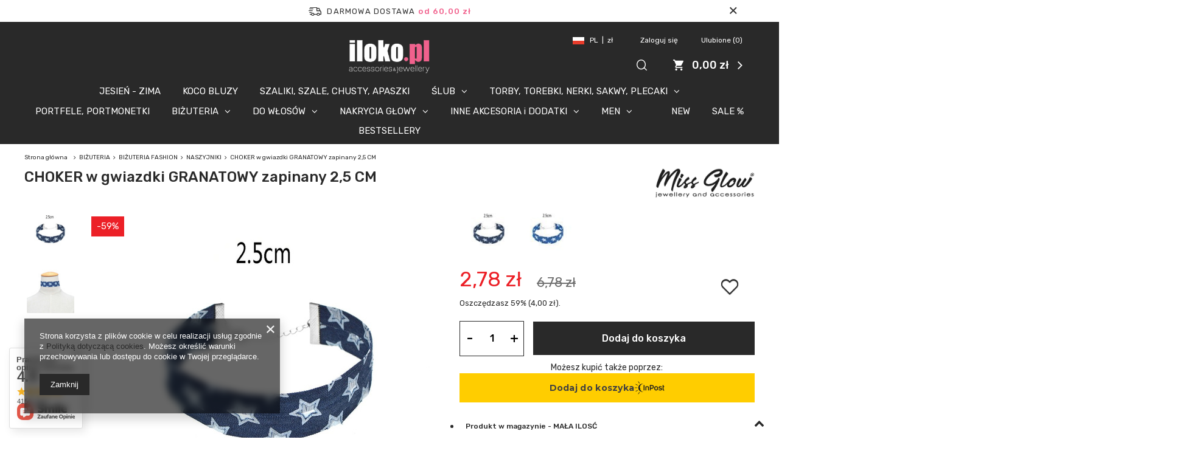

--- FILE ---
content_type: text/html; charset=utf-8
request_url: https://www.iloko.pl/product-pol-25634-CHOKER-w-gwiazdki-GRANATOWY-zapinany-2-5-CM.html
body_size: 28247
content:
<!DOCTYPE html>
<html lang="pl" class="--freeShipping --vat --gross " ><head><meta name='viewport' content='user-scalable=no, initial-scale = 1.0, maximum-scale = 1.0, width=device-width'/> <meta http-equiv="Content-Type" content="text/html; charset=utf-8"><meta http-equiv="X-UA-Compatible" content="IE=edge"><title>CHOKER w gwiazdki GRANATOWY zapinany 2,5 CM | Sklep z biżuterią Iloko.pl  </title><meta name="keywords" content=""><meta name="description" content="Choker niebo midi granatowy"><link rel="icon" href="/gfx/pol/favicon.ico"><meta name="theme-color" content="#292929"><meta name="msapplication-navbutton-color" content="#292929"><meta name="apple-mobile-web-app-status-bar-style" content="#292929"><link rel="preload stylesheet" as="style" href="/gfx/pol/style.css.gzip?r=1764159650"><script>var app_shop={urls:{prefix:'data="/gfx/'.replace('data="', '')+'pol/',graphql:'/graphql/v1/'},vars:{priceType:'gross',priceTypeVat:true,productDeliveryTimeAndAvailabilityWithBasket:false,geoipCountryCode:'US',},txt:{priceTypeText:'',},fn:{},fnrun:{},files:[],graphql:{}};const getCookieByName=(name)=>{const value=`; ${document.cookie}`;const parts = value.split(`; ${name}=`);if(parts.length === 2) return parts.pop().split(';').shift();return false;};if(getCookieByName('freeeshipping_clicked')){document.documentElement.classList.remove('--freeShipping');}if(getCookieByName('rabateCode_clicked')){document.documentElement.classList.remove('--rabateCode');}</script><meta name="robots" content="index,follow"><meta name="rating" content="general"><meta name="Author" content="ILOKO.PL na bazie IdoSell (www.idosell.com/shop).">
<!-- Begin LoginOptions html -->

<style>
#client_new_social .service_item[data-name="service_Apple"]:before, 
#cookie_login_social_more .service_item[data-name="service_Apple"]:before,
.oscop_contact .oscop_login__service[data-service="Apple"]:before {
    display: block;
    height: 2.6rem;
    content: url('/gfx/standards/apple.svg?r=1743165583');
}
.oscop_contact .oscop_login__service[data-service="Apple"]:before {
    height: auto;
    transform: scale(0.8);
}
#client_new_social .service_item[data-name="service_Apple"]:has(img.service_icon):before,
#cookie_login_social_more .service_item[data-name="service_Apple"]:has(img.service_icon):before,
.oscop_contact .oscop_login__service[data-service="Apple"]:has(img.service_icon):before {
    display: none;
}
</style>

<!-- End LoginOptions html -->

<!-- Open Graph -->
<meta property="og:type" content="website"><meta property="og:url" content="https://www.iloko.pl/product-pol-25634-CHOKER-w-gwiazdki-GRANATOWY-zapinany-2-5-CM.html
"><meta property="og:title" content="CHOKER w gwiazdki GRANATOWY zapinany 2,5 CM"><meta property="og:description" content="Choker niebo midi granatowy"><meta property="og:site_name" content="ILOKO.PL"><meta property="og:locale" content="pl_PL"><meta property="og:image" content="https://www.iloko.pl/hpeciai/32aa67cf05fbcd5bd087ef07ba94fc65/pol_pl_CHOKER-w-gwiazdki-GRANATOWY-zapinany-2-5-CM-25634_1.jpg"><meta property="og:image:width" content="560"><meta property="og:image:height" content="560"><script >
window.dataLayer = window.dataLayer || [];
window.gtag = function gtag() {
dataLayer.push(arguments);
}
gtag('consent', 'default', {
'ad_storage': 'denied',
'analytics_storage': 'denied',
'ad_personalization': 'denied',
'ad_user_data': 'denied',
'wait_for_update': 500
});

gtag('set', 'ads_data_redaction', true);
</script><script  class='google_consent_mode_update'>
gtag('consent', 'update', {
'ad_storage': 'granted',
'analytics_storage': 'granted',
'ad_personalization': 'granted',
'ad_user_data': 'granted'
});
</script>
<!-- End Open Graph -->

<link rel="canonical" href="https://www.iloko.pl/product-pol-25634-CHOKER-w-gwiazdki-GRANATOWY-zapinany-2-5-CM.html" />

                <!-- Global site tag (gtag.js) -->
                <script  async src="https://www.googletagmanager.com/gtag/js?id=AW-10780502316"></script>
                <script >
                    window.dataLayer = window.dataLayer || [];
                    window.gtag = function gtag(){dataLayer.push(arguments);}
                    gtag('js', new Date());
                    
                    gtag('config', 'AW-10780502316', {"allow_enhanced_conversions":true});
gtag('config', 'G-3DX9JR9ZDP');

                </script>
                
<!-- Begin additional html or js -->


<!--1|1|1-->
<meta name="google-site-verification" content="08DETY5iA34UA9PVfPeECiJSx79U7ys3BM1E3Eflb1Q" />
<!--104|1|1-->
<meta name="google-site-verification" content="VtPyq_pdAuxg23XFevooXV6hFYmZZu2X5V4nMiKMFjw" />

<!-- End additional html or js -->
                <script>
                if (window.ApplePaySession && window.ApplePaySession.canMakePayments()) {
                    var applePayAvailabilityExpires = new Date();
                    applePayAvailabilityExpires.setTime(applePayAvailabilityExpires.getTime() + 2592000000); //30 days
                    document.cookie = 'applePayAvailability=yes; expires=' + applePayAvailabilityExpires.toUTCString() + '; path=/;secure;'
                    var scriptAppleJs = document.createElement('script');
                    scriptAppleJs.src = "/ajax/js/apple.js?v=3";
                    if (document.readyState === "interactive" || document.readyState === "complete") {
                          document.body.append(scriptAppleJs);
                    } else {
                        document.addEventListener("DOMContentLoaded", () => {
                            document.body.append(scriptAppleJs);
                        });  
                    }
                } else {
                    document.cookie = 'applePayAvailability=no; path=/;secure;'
                }
                </script>
                <script>let paypalDate = new Date();
                    paypalDate.setTime(paypalDate.getTime() + 86400000);
                    document.cookie = 'payPalAvailability_PLN=-1; expires=' + paypalDate.getTime() + '; path=/; secure';
                </script><script src="/data/gzipFile/expressCheckout.js.gz"></script><script src="/inPost/inpostPay.js"></script><link rel="preload" as="image" href="/hpeciai/9a3c17cad4e2c1de8bca0f49fe8dde8f/pol_pm_CHOKER-w-gwiazdki-GRANATOWY-zapinany-2-5-CM-25634_1.jpg"><style>
								#main_banner1.skeleton .main_slider__item {
									padding-top: calc(1200/1600* 100%);
								}
								#main_banner1 .main_slider__item > a.loading {
									min-height: 1200px;
								}
							</style><style>
									#photos_slider[data-skeleton] .photos__link:before {
										padding-top: calc(560/560* 100%);
									}
									@media (min-width: 979px) {.photos__slider[data-skeleton] .photos__figure:not(.--nav):first-child .photos__link {
										max-height: 560px;
									}}
								</style></head><body>
        <style id="smile_global_replace_styles">
          .projector_smile.projector_smile,
          .smile_basket.smile_basket {
            visibility: hidden !important;
          }
        </style>
        <style id="smile_global_replace_character_icon">
          .smile_basket__block.--desc,
            .projector_smile__block.--desc {
              padding: 1rem;
              line-height: 1.1rem;
              font-size: 1.1rem;
            }
        
          .modal.--smile .modal__wrapper .modal__content:after,
          #dialog_wrapper.smile_info__dialog:after {
            background: url("/gfx/standards/smile_dialog_package.png?r=1682427675") no-repeat;
            background-size: contain;
            position: absolute;
            bottom: 35px;
          }
        
          .modal.--smile .modal__wrapper .headline,
          #dialog_wrapper.smile_info__dialog .headline {
            font-family: "Arial", "Helvetica", sans-serif, "Arial", sans-serif;
            color: #333;
            display: flex;
            align-items: center;
            justify-content: flex-start;
            font-size: 26px;
            font-weight: 600;
            padding: 10px 0;
            text-decoration: none;
            text-align: left;
            line-height: 36px;
            margin-bottom: 15px;
            text-transform: none;
            letter-spacing: normal;
          }
        
          .modal.--smile .modal__wrapper .headline::after,
          #dialog_wrapper.smile_info__dialog .headline::after {
            display: none;
          }
        
          .modal.--smile .modal__wrapper .smile_info__iai,
          #dialog_wrapper.smile_info__dialog .smile_info__iai {
            margin-top: 2px;
          }
        
          @media (min-width: 575px) {
            .modal.--smile .modal__wrapper .modal__content:after,
            #dialog_wrapper.smile_info__dialog:after {
              width: 192px;
              height: 177px;
            }
        
            .modal.--smile .modal__wrapper .headline,
            #dialog_wrapper.smile_info__dialog .headline {
              line-height: 40px;
              margin-right: 70px;
              font-size: 36px;
            }
          }
        
          @media (min-width: 757px) {
            .modal.--smile .modal__wrapper .modal__content:after,
            #dialog_wrapper.smile_info__dialog:after {
              right: 30px;
            }
          }
        
          .smile_desc__wrapper {
            padding-right: 5px;
          }
        
          .projector_smile .--desc .projector_smile__link,
          .smile_basket .--desc .smile_basket__link {
            display: inline-block;
          }
        </style>
        
        <script>
          document.addEventListener("DOMContentLoaded", () => {
            /**
             * Podmiana styli oraz danych w banerze/modalu Smile
             *
             * @param {object} options literał obiektu z opcjami
             * @param {string} options.smile_headline literał "Kupujesz i dostawę masz gratis!"
             * @param {string} options.smile_delivery literał "dostawy ze sklepów internetowych przy"
             * @param {string} options.smile_delivery_minprice literał "zamówieniu za X zł są za darmo."
             * @param {string} options.smile_delivery_name literał "Darmowa dostawa obejmuje dostarczenie..."
             * @param {Array<{icon: string; name: string;}>} options.smile_delivery_icon tablica obiektów z nazwami i odnośnikami do ikon/grafik kurierów
             * @param {string} options.smile_baner literał "Darmowa dostawa do paczkomatu lub punktu odbioru"
             * @param {string} options.smile_description literał "Smile - dostawy ze sklepów internetowych przy zamówieniu od X zł są za darmo"
             * @param {string} options.smile_idosell_logo_title literał "Smile to usługa IdoSell"
             */
            const GlobalSmileReplaceAddon = (options = {}) => {
              let {
                smile_headline,
                smile_delivery,
                smile_delivery_minprice,
                smile_delivery_name,
                smile_delivery_icon,
                smile_baner,
                smile_description,
                smile_idosell_logo_title,
              } = options;
        
              const idosell_logo = "/gfx/standards/Idosell_logo_black.svg?r=1652092770";
              const smile_logo = "/gfx/standards/smile_logo.svg?r=1652092770";
        
              const projectorSmile = document.querySelector(".projector_smile");
              const basketSmile = document.querySelector(".smile_basket");
              const smileModalWrapper = document.querySelector(".smile_info");
        
              const getCourierIcon = (icon, alt, classList = "smile_info__inpost_logo") =>
                `<img class="${classList}" src="${icon}" alt="${alt}"></img>`;
              const injectHtml = (element, html) => element.insertAdjacentHTML("beforeend", html);
        
              const removeCourierIcons = (elementList) => {
                elementList?.forEach((element) => {
                  element.parentElement.removeChild(element);
                });
              };
        
              const appendCourierIcons = (infoContainer, classList) => {
                smile_delivery_icon?.forEach((el, idx) => {
                  const rendered = getCourierIcon(el.icon, el.name || `Smile Courier ${idx}`, classList);
                  injectHtml(infoContainer, rendered);
                });
              };
        
              const handleCourierIcons = (infoContainer, iconElementList, classList) => {
                if (infoContainer && iconElementList && smile_delivery_icon) {
                  if (Array.isArray(smile_delivery_icon)) {
                    removeCourierIcons(iconElementList);
                    appendCourierIcons(infoContainer, classList);
                  }
                }
              };
        
              // Podmiana wszystkich logo smile
              const replaceAllSmileLogo = () => {
                const logoElementList = document.querySelectorAll(
                  ".projector_smile .projector_smile__logo, .smile_info .smile_info__item.--smile .smile_info__logo, .smile_basket .smile_basket__logo"
                );
                if (logoElementList.length === 0) return;
        
                logoElementList.forEach((logoElement) => {
                  logoElement.setAttribute("src", smile_logo);
                  logoElement.setAttribute("data-src", smile_logo);
                });
              };
        
              const replaceBannerSmile = () => {
                const infoContainer =
                  projectorSmile?.querySelector(".projector_smile__inpost") ||
                  basketSmile?.querySelector(".smile_basket__inpost");
                const textElement =
                  projectorSmile?.querySelector(".projector_smile__inpost .projector_smile__inpost_text") ||
                  basketSmile?.querySelector(".smile_basket__inpost .smile_basket__inpost_text");
                const descriptionElement =
                  projectorSmile?.querySelector(".projector_smile__block.--desc") ||
                  basketSmile?.querySelector(".smile_basket__block.--desc");
                const logoElementList = infoContainer?.querySelectorAll("img");
        
                // Podmiana opisu w bannerze
                if (infoContainer && smile_baner) {
                  textElement.textContent = smile_baner;
                }
        
                // Podmiana opisu pod bannerem
                if (descriptionElement && smile_description) {
                  const link =
                    descriptionElement.querySelector(".projector_smile__link") ||
                    descriptionElement.querySelector(".smile_basket__link");
        
                  if (!link) {
                    descriptionElement.innerHTML = "";
                  }
        
                  descriptionElement.insertAdjacentHTML(
                    "afterbegin",
                    `<span class="smile_desc__wrapper">${smile_description}</span>`
                  );
                }
        
                // Podmiana ikon
                let imageClassList;
                if (projectorSmile) {
                  imageClassList = "projector_smile__inpost_logo";
                } else if (basketSmile) {
                  imageClassList = "smile_basket__inpost_logo";
                }
        
                // Podmiana ikon kurierów
                handleCourierIcons(infoContainer, logoElementList, imageClassList);
              };
        
              const replaceModalSmile = () => {
                const smileInfoContainer = smileModalWrapper?.querySelector(".smile_info__item.--smile .smile_info__sub");
                const infoTextElement = smileInfoContainer?.querySelector(".smile_info__text");
                const infoStrongElement = smileInfoContainer?.querySelector(".smile_info__strong");
                const headlineElement = smileModalWrapper?.querySelector(".headline .headline__name");
                const courierContainer = smileModalWrapper?.querySelector(".smile_info__item.--inpost");
                const textElement = courierContainer?.querySelector(".smile_info__text");
                const iconElementList = courierContainer?.querySelectorAll("img");
                const footerContainer = smileModalWrapper?.querySelector(".smile_info__item.--footer");
                const idosellTitle = footerContainer?.querySelector(".smile_info__iai");
                const imageElement = footerContainer?.querySelector("img");
        
                // Podmiana tytułu modala
                if (headlineElement && smile_headline) {
                  headlineElement.textContent = smile_headline;
                }
        
                // Podmiana tekstu obok logo w modalu
                if (smile_delivery && infoTextElement) {
                  infoTextElement.textContent = smile_delivery;
                }
        
                // Podmiana pogrubionego tekstu obok logo w modalu
                if (smile_delivery_minprice && infoStrongElement) {
                  infoStrongElement.innerHTML = smile_delivery_minprice;
                  // infoStrongElement.textContent = smile_delivery_minprice;
                }
        
                // Podmiana opisu kurierów
                if (smile_delivery_name && textElement) {
                  textElement.textContent = smile_delivery_name;
                }
        
                // Podmiana ikon kurierów
                handleCourierIcons(courierContainer, iconElementList, "smile_info__inpost_logo");
        
                // Podmiana logo IdoSell w stopce
                if (imageElement) {
                  imageElement.setAttribute("src", idosell_logo);
                  imageElement.setAttribute("data-src", idosell_logo);
                }
        
                // Podmiana tekstu IdoSell
                if (idosellTitle && smile_idosell_logo_title) {
                  idosellTitle.textContent = smile_idosell_logo_title;
                }
              };
        
              const removeStyles = () => {
                const replaceStyles = document.querySelectorAll("#smile_global_replace_styles");
                if (replaceStyles.length === 0) return;
        
                replaceStyles.forEach((rStyle) => {
                  rStyle.innerHTML = "";
                  rStyle?.remove?.();
                });
              };
        
              const init = () => {
                replaceAllSmileLogo();
                replaceModalSmile();
                replaceBannerSmile();
        
                removeStyles();
              };
        
              try {
                if (!projectorSmile && !basketSmile && !smileModalWrapper) return;
        
                init();
              } catch (error) {
                console.error("[GlobalSmileReplaceAddon] Error:", error);
              }
            };
        
            // [iai:smile_headline] <- literał "Kupujesz i dostawę masz gratis!"
            // [iai:smile_delivery] <- literał "dostawy ze sklepów internetowych przy"
            // [iai:smile_delivery_minprice] <- literał "zamówieniu za 50 zł są za darmo."
            // [iai:smile_delivery_name] <- literał "Darmowa dostawa obejmuje dostarczenie przesyłki do Paczkomatu InPost lub punktu odbioru Orlen Paczka" bądź "Darmowa dostawa obejmuje dostarczenie przesyłki do punktu odbioru Orlen Paczka" w zależności od tego czy InPost pozostanie w Smile
            // [iai:smile_delivery_icon] <- url do ikon/grafik kurierów (logo InPost i Orlen Paczka lub tylko Orlen Paczka - jak wyżej)
            // [iai:smile_baner] <- literał "Darmowa dostawa do paczkomatu lub punktu odbioru" bądź "Darmowa dostawa do punktu odbioru" w zależności od tego czy InPost pozostanie w Smile
            // [iai:smile_description] <- literał "Smile - dostawy ze sklepów internetowych przy zamówieniu od 50 zł są za darmo"
            // [iai:smile_idosell_logo_title] <- literał "Smile to usługa IdoSell"
        
            // Wywołanie GlobalSmileReplaceAddon
            // Do przekazania obiekt z właściwościami:
            // smile_headline
            // smile_delivery
            // smile_delivery_minprice
            // smile_delivery_name
            // smile_delivery_icon
            // smile_baner
            // smile_description
            // smile_idosell_logo_title
        
            try {
              GlobalSmileReplaceAddon({
                smile_headline: "Kupujesz i dostawę masz gratis!",
                smile_delivery: "dostawy ze sklepów internetowych przy",
                smile_delivery_minprice: "zamówieniu za 60,00 zł są za darmo.",
                smile_delivery_name:
                  "Darmowa dostawa obejmuje dostarczenie przesyłki do Paczkomatu InPost",
                smile_delivery_icon: [{ name: "InPost", icon: "/panel/gfx/mainInPostLogo.svg" },],
                smile_baner: "Darmowa dostawa do paczkomatu",
                smile_description: "Smile - dostawy ze sklepów internetowych przy zamówieniu od 60,00 zł są za darmo",
                smile_idosell_logo_title: "Smile to usługa",
              });
            } catch (error) {
              console.error("[GlobalSmileReplaceAddon] DOMContentLoaded_Error:", error);
            }
          },
            false
          );
        </script>
        
<!-- Begin additional html or js -->


<!--2|1|2| modified: 2020-06-29 07:03:09-->
<!-- Google Code for konwersja Conversion Page -->
<script type="text/javascript">
/*  */
var google_conversion_id = 1024273869;
var google_conversion_language = "pl";
var google_conversion_format = "3";
var google_conversion_color = "ffffff";
var google_conversion_label = "gZ7bCLWJ4AEQzdu06AM";
var google_conversion_value = 0;
/*  */
</script>
<script type="text/javascript" src="http://www.googleadservices.com/pagead/conversion.js">
</script>
<noscript>
<div style="display:inline;">
<img height="1" width="1" style="border-style:none;" alt="" src="http://www.googleadservices.com/pagead/conversion/1024273869/?label=gZ7bCLWJ4AEQzdu06AM&amp;guid=ON&amp;script=0"/>
</div>
</noscript>


<!-- End additional html or js -->
<script>
					var script = document.createElement('script');
					script.src = app_shop.urls.prefix + 'envelope.js.gzip';

					document.getElementsByTagName('body')[0].insertBefore(script, document.getElementsByTagName('body')[0].firstChild);
				</script><div id="container" class="projector_page container"><header class="row mx-0 mx-md-n3 flex-nowrap flex-md-wrap commercial_banner"><script class="ajaxLoad">
                app_shop.vars.vat_registered = "true";
                app_shop.vars.currency_format = "###,##0.00";
                
                    app_shop.vars.currency_before_value = false;
                
                    app_shop.vars.currency_space = true;
                
                app_shop.vars.symbol = "zł";
                app_shop.vars.id= "PLN";
                app_shop.vars.baseurl = "http://www.iloko.pl/";
                app_shop.vars.sslurl= "https://www.iloko.pl/";
                app_shop.vars.curr_url= "%2Fproduct-pol-25634-CHOKER-w-gwiazdki-GRANATOWY-zapinany-2-5-CM.html";
                

                var currency_decimal_separator = ',';
                var currency_grouping_separator = ' ';

                
                    app_shop.vars.blacklist_extension = ["exe","com","swf","js","php"];
                
                    app_shop.vars.blacklist_mime = ["application/javascript","application/octet-stream","message/http","text/javascript","application/x-deb","application/x-javascript","application/x-shockwave-flash","application/x-msdownload"];
                
                    app_shop.urls.contact = "/contact-pol.html";
                </script><div id="viewType" style="display:none"></div><div id="freeShipping" class="freeShipping"><span class="freeShipping__info">Darmowa dostawa</span><strong class="freeShipping__val">
						od 
						60,00 zł</strong><a href="" class="freeShipping__close"></a></div><div id="menu_settings" class="px-0 px-lg-4"><div class="menu_settings_bar d-md-flex align-items-center"><div class="open_trigger"><div class="menu_settings_wrapper"><div class="menu_settings_inline"><div class="menu_settings_header">
                                            Język i waluta: 
                                        </div><div class="menu_settings_content"><span class="menu_settings_flag flag flag_pol"></span><strong class="menu_settings_value"><span class="menu_settings_language">pl</span><span> | </span><span class="menu_settings_currency">zł</span></strong></div></div><div class="menu_settings_inline"><div class="menu_settings_header">
                                            Dostawa do: 
                                        </div><div class="menu_settings_content"><strong class="menu_settings_value">Polska</strong></div></div></div></div><form action="https://www.iloko.pl/settings.php" method="post"><ul class="bg_alter"><li><div class="form-group"><label for="menu_settings_curr">Waluta</label><div class="select-after"><select class="form-control" name="curr" id="menu_settings_curr"><option value="PLN" selected>zł</option><option value="EUR">eur (1 zł = 0.2378eur)
                                                                        </option></select></div></div></li><li class="buttons"><button class="btn --solid --large" type="submit">
                                            Zastosuj zmiany
                                        </button></li></ul></form><div id="menu_additional"><a class="menu_settings_login log_in" href="https://www.iloko.pl/login.php" title="">Zaloguj się
                                    </a><a class="menu_settings_logout register" href="https://www.iloko.pl/client-new.php?register" title="">Zarejestruj się
                                    </a><a href="/basketedit.php?mode=2" class="menu_settings_wishlist">
                                Ulubione
                                <span>0</span></a></div></div></div><div id="logo" class="col-md-4 offset-md-4 d-flex align-items-center justify-content-md-center align-items-lg-end" data-bg="/data/gfx/mask/pol/top_1_big.png"><a href="https://www.iloko.pl/" target="_self"><img src="/data/gfx/mask/pol/logo_1_big.png" alt="Sklep z biżuterią i dodatkami - ILOKO.PL" width="148" height="62"></a></div><form action="https://www.iloko.pl/search.php" method="get" id="menu_search" class="col-md-2 px-md-3 ml-auto"><label><i class="icon-search"></i></label><div><h2 class="search__label d-none d-md-flex headline"><span class="headline__name">Szukaj</span></h2><a href="#close" class="search__close d-none d-md-block"><i class="icon-x"></i></a><div class="form-group"><input id="menu_search_text" type="text" name="text" class="catcomplete" placeholder="Wpisz szukaną frazę"></div><button type="submit" class="d-none d-md-inline-block"><i class="icon-search"></i></button><a href="https://www.iloko.pl/searching.php" title=""><i class="icon-remove d-md-none"></i><span class="d-none d-md-block">Wyszukiwarka zaawansowana</span></a></div></form><div id="menu_basket" class="pr-lg-4"><a href="https://www.iloko.pl/basketedit.php?mode=1" style="display: none;"><strong>0,00 zł</strong><span class="badge badge-info"></span></a><div class="d-none"><a class="wishes_link link" href="https://www.iloko.pl/basketedit.php?mode=2" rel="nofollow" title=""><span>Ulubione(0)</span></a><span> | </span><a class="basket_link link" href="https://www.iloko.pl/basketedit.php?mode=1" rel="nofollow" title="Twój koszyk jest pusty, najpierw dodaj do niego produkty z naszej oferty.">
                        Złóż zamówienie
                    </a></div><script>
                        app_shop.vars.cache_html = true;
                    </script></div><nav id="menu_categories" class="col-md-12 px-0"><button type="button" class="navbar-toggler"><i class="icon-reorder"></i></button><div class="navbar-collapse" id="menu_navbar"><ul class="navbar-nav"><li class="nav-item"><a  href="/pol_m_JESIEN-ZIMA-1351.html" target="_self" title="JESIEŃ - ZIMA" class="nav-link" >JESIEŃ - ZIMA</a></li><li class="nav-item"><a  href="/pol_m_KOCO-BLUZY-1561.html" target="_self" title="KOCO BLUZY" class="nav-link" >KOCO BLUZY</a></li><li class="nav-item"><a  href="/pol_m_SZALIKI-SZALE-CHUSTY-APASZKI-1574.html" target="_self" title="SZALIKI, SZALE, CHUSTY, APASZKI" class="nav-link" >SZALIKI, SZALE, CHUSTY, APASZKI</a></li><li class="nav-item"><a  href="/pol_m_SLUB-1348.html" target="_self" title="ŚLUB" class="nav-link" >ŚLUB</a><ul class="navbar-subnav"><li class="nav-item"><a class="nav-link" href="/pol_m_SLUB_BIZUTERIA-SLUBNA-1374.html" target="_self">BIŻUTERIA ŚLUBNA</a></li><li class="nav-item"><a class="nav-link" href="/pol_m_SLUB_WIANKI-SLUBNE-1375.html" target="_self">WIANKI ŚLUBNE</a></li><li class="nav-item"><a class="nav-link" href="/pol_m_SLUB_TOREBKI-SLUBNE-1522.html" target="_self">TOREBKI ŚLUBNE</a></li><li class="nav-item display-all"><a class="nav-link display-all" href="/pol_n_SLUB-1348.html">+ Pokaż wszystkie</a></li></ul></li><li class="nav-item"><a  href="/pol_m_TORBY-TOREBKI-NERKI-SAKWY-PLECAKI-1338.html" target="_self" title="TORBY, TOREBKI, NERKI, SAKWY, PLECAKI" class="nav-link" >TORBY, TOREBKI, NERKI, SAKWY, PLECAKI</a><ul class="navbar-subnav"><li class="nav-item"><a class="nav-link" href="/pol_m_TORBY-TOREBKI-NERKI-SAKWY-PLECAKI_SAKWY-SASZETKI-NERKI-1547.html" target="_self">SAKWY, SASZETKI, NERKI</a></li><li class="nav-item"><a class="nav-link" href="/pol_m_TORBY-TOREBKI-NERKI-SAKWY-PLECAKI_SLUBNE-WIZYTOWE-1517.html" target="_self">ŚLUBNE, WIZYTOWE</a></li><li class="nav-item"><a class="nav-link" href="/pol_m_TORBY-TOREBKI-NERKI-SAKWY-PLECAKI_MINI-NA-TELEFON-1518.html" target="_self">MINI - NA TELEFON</a></li><li class="nav-item"><a class="nav-link" href="/pol_m_TORBY-TOREBKI-NERKI-SAKWY-PLECAKI_NA-CO-DZIEN-NA-PLAZE-1519.html" target="_self">NA CO DZIEŃ, NA PLAŻĘ</a></li><li class="nav-item"><a class="nav-link" href="/pol_m_TORBY-TOREBKI-NERKI-SAKWY-PLECAKI_PLECAKI-1544.html" target="_self">PLECAKI</a></li><li class="nav-item"><a class="nav-link" href="/pol_m_TORBY-TOREBKI-NERKI-SAKWY-PLECAKI_PLECAKI-DZIECIECE-1572.html" target="_self">PLECAKI DZIECIECE</a></li><li class="nav-item"><a class="nav-link" href="/pol_m_TORBY-TOREBKI-NERKI-SAKWY-PLECAKI_PASKI-DO-TOREBEK-1553.html" target="_self">PASKI DO TOREBEK</a></li><li class="nav-item"><a class="nav-link" href="/pol_m_TORBY-TOREBKI-NERKI-SAKWY-PLECAKI_LUNCH-BOX-TORBA-SNIADANIOWA-1559.html" target="_self">LUNCH BOX TORBA ŚNIADANIOWA</a></li><li class="nav-item display-all"><a class="nav-link display-all" href="/pol_m_TORBY-TOREBKI-NERKI-SAKWY-PLECAKI-1338.html">+ Pokaż wszystkie</a></li></ul></li><li class="nav-item"><a  href="/pol_m_PORTFELE-PORTMONETKI-1545.html" target="_self" title="PORTFELE, PORTMONETKI" class="nav-link" >PORTFELE, PORTMONETKI</a></li><li class="nav-item active"><a  href="/pol_m_BIZUTERIA-1565.html" target="_self" title="BIŻUTERIA" class="nav-link active" >BIŻUTERIA</a><ul class="navbar-subnav"><li class="nav-item active"><a class="nav-link active" href="/pol_m_BIZUTERIA_BIZUTERIA-FASHION-1317.html" target="_self">BIŻUTERIA FASHION</a><ul class="navbar-subsubnav"><li class="nav-item"><a class="nav-link" href="/pol_m_BIZUTERIA_BIZUTERIA-FASHION_BRANSOLETKI-1318.html" target="_self">BRANSOLETKI</a></li><li class="nav-item"><a class="nav-link" href="/pol_m_BIZUTERIA_BIZUTERIA-FASHION_KOLCZYKI-1319.html" target="_self">KOLCZYKI</a></li><li class="nav-item active"><a class="nav-link active" href="/pol_m_BIZUTERIA_BIZUTERIA-FASHION_NASZYJNIKI-1320.html" target="_self">NASZYJNIKI</a></li><li class="nav-item"><a class="nav-link" href="/pol_m_BIZUTERIA_BIZUTERIA-FASHION_PIERSCIONKI-1321.html" target="_self">PIERŚCIONKI</a></li><li class="nav-item"><a class="nav-link" href="/pol_m_BIZUTERIA_BIZUTERIA-FASHION_KOMPLETY-BIZUTERII-1322.html" target="_self">KOMPLETY BIŻUTERII</a></li><li class="nav-item"><a class="nav-link" href="/pol_m_BIZUTERIA_BIZUTERIA-FASHION_SUTASZ-1324.html" target="_self">SUTASZ</a></li><li class="nav-item display-all"><a class="nav-link display-all" href="/pol_n_BIZUTERIA_BIZUTERIA-FASHION-1317.html">+ Pokaż wszystkie</a></li></ul></li><li class="nav-item"><a class="nav-link" href="/pol_m_BIZUTERIA_STAL-SZLACHETNA-POZLACANA-1326.html" target="_self">STAL SZLACHETNA POZŁACANA</a><ul class="navbar-subsubnav"><li class="nav-item"><a class="nav-link" href="/pol_m_BIZUTERIA_STAL-SZLACHETNA-POZLACANA_NASZYJNIKI-1327.html" target="_self">NASZYJNIKI</a></li><li class="nav-item"><a class="nav-link" href="/pol_m_BIZUTERIA_STAL-SZLACHETNA-POZLACANA_BRANSOLETKI-1328.html" target="_self">BRANSOLETKI</a></li><li class="nav-item"><a class="nav-link" href="/pol_m_BIZUTERIA_STAL-SZLACHETNA-POZLACANA_KOLCZYKI-1329.html" target="_self">KOLCZYKI</a></li><li class="nav-item"><a class="nav-link" href="/pol_m_BIZUTERIA_STAL-SZLACHETNA-POZLACANA_PIERSCIONKI-OBRACZKI-1330.html" target="_self">PIERŚCIONKI, OBRĄCZKI</a></li><li class="nav-item"><a class="nav-link" href="/pol_m_BIZUTERIA_STAL-SZLACHETNA-POZLACANA_KOMPLETY-BIZUTERII-1331.html" target="_self">KOMPLETY BIŻUTERII</a></li><li class="nav-item display-all"><a class="nav-link display-all" href="/pol_n_BIZUTERIA_STAL-SZLACHETNA-POZLACANA-1326.html">+ Pokaż wszystkie</a></li></ul></li></ul></li><li class="nav-item"><a  href="/pol_m_DO-WLOSOW-1307.html" target="_self" title="DO WŁOSÓW" class="nav-link" >DO WŁOSÓW</a><ul class="navbar-subnav"><li class="nav-item"><a class="nav-link" href="/pol_m_DO-WLOSOW_SZCZEKI-KLAMRY-1533.html" target="_self">SZCZĘKI, KLAMRY</a></li><li class="nav-item"><a class="nav-link" href="/pol_m_DO-WLOSOW_WIANKI-1310.html" target="_self">WIANKI</a></li><li class="nav-item"><a class="nav-link" href="/pol_m_DO-WLOSOW_SLUBNE-1312.html" target="_self">ŚLUBNE</a></li><li class="nav-item"><a class="nav-link" href="/pol_m_DO-WLOSOW_DIADEMY-KORONY-1313.html" target="_self">DIADEMY, KORONY</a></li><li class="nav-item"><a class="nav-link" href="/pol_m_DO-WLOSOW_SPINKI-WSUWKI-GRZEBIENIE-STROIKI-1315.html" target="_self">SPINKI, WSUWKI, GRZEBIENIE, STROIKI</a></li><li class="nav-item"><a class="nav-link" href="/pol_m_DO-WLOSOW_SCRUNCHIES-1308.html" target="_self">SCRUNCHIES</a></li><li class="nav-item"><a class="nav-link" href="/pol_m_DO-WLOSOW_OPASKI-1309.html" target="_self">OPASKI</a><ul class="navbar-subsubnav"><li class="nav-item"><a class="nav-link" href="/pol_m_DO-WLOSOW_OPASKI_OPASKI-TKANINA-1456.html" target="_self">OPASKI - TKANINA</a></li><li class="nav-item"><a class="nav-link" href="/pol_m_DO-WLOSOW_OPASKI_OPASKI-STAL-PLASTIK-1457.html" target="_self">OPASKI - STAL, PLASTIK</a></li><li class="nav-item"><a class="nav-link" href="/pol_m_DO-WLOSOW_OPASKI_OPASKI-ZIMOWE-1467.html" target="_self">OPASKI ZIMOWE</a></li><li class="nav-item"><a class="nav-link" href="/pol_m_DO-WLOSOW_OPASKI_OPASKI-KOSMETYCZNE-1563.html" target="_self">OPASKI KOSMETYCZNE</a></li><li class="nav-item display-all"><a class="nav-link display-all" href="/pol_m_DO-WLOSOW_OPASKI-1309.html">+ Pokaż wszystkie</a></li></ul></li><li class="nav-item"><a class="nav-link" href="/pol_m_DO-WLOSOW_GUMKI-1311.html" target="_self">GUMKI</a></li><li class="nav-item"><a class="nav-link" href="/pol_m_DO-WLOSOW_ZESTAWY-DLA-DZIEWCZYNEK-1314.html" target="_self">ZESTAWY DLA DZIEWCZYNEK</a></li><li class="nav-item"><a class="nav-link" href="/pol_m_DO-WLOSOW_DO-KOKA-1316.html" target="_self">DO KOKA</a></li><li class="nav-item display-all"><a class="nav-link display-all" href="/pol_n_DO-WLOSOW-1307.html">+ Pokaż wszystkie</a></li></ul></li><li class="nav-item"><a  href="/pol_m_NAKRYCIA-GLOWY-1497.html" target="_self" title="NAKRYCIA GŁOWY" class="nav-link" >NAKRYCIA GŁOWY</a><ul class="navbar-subnav"><li class="nav-item"><a class="nav-link" href="/pol_m_NAKRYCIA-GLOWY_CZAPKI-Z-DASZKIEM-DASZKI-1499.html" target="_self">CZAPKI Z DASZKIEM, DASZKI</a></li><li class="nav-item"><a class="nav-link" href="/pol_m_NAKRYCIA-GLOWY_KAPELUSZE-BUCKET-HAT-1495.html" target="_self">KAPELUSZE BUCKET HAT</a></li><li class="nav-item"><a class="nav-link" href="/pol_m_NAKRYCIA-GLOWY_KASZKIETY-1537.html" target="_self">KASZKIETY</a></li><li class="nav-item"><a class="nav-link" href="/pol_m_NAKRYCIA-GLOWY_KAPELUSZE-1337.html" target="_self">KAPELUSZE</a></li><li class="nav-item"><a class="nav-link" href="/pol_m_NAKRYCIA-GLOWY_BERETY-1527.html" target="_self">BERETY</a></li><li class="nav-item"><a class="nav-link" href="/pol_m_NAKRYCIA-GLOWY_CZAPKI-BAENIE-1498.html" target="_self">CZAPKI BAENIE</a></li><li class="nav-item"><a class="nav-link" href="/pol_m_NAKRYCIA-GLOWY_JESIEN-ZIMA-CZAPKI-KAPELUSZE-BERETY-1530.html" target="_self">JESIEŃ - ZIMA - CZAPKI, KAPELUSZE, BERETY</a></li><li class="nav-item"><a class="nav-link" href="/pol_m_NAKRYCIA-GLOWY_NAUSZNIKI-1566.html" target="_self">NAUSZNIKI</a></li><li class="nav-item display-all"><a class="nav-link display-all" href="/pol_m_NAKRYCIA-GLOWY-1497.html">+ Pokaż wszystkie</a></li></ul></li><li class="nav-item"><a  href="/pol_m_INNE-AKCESORIA-i-DODATKI-1336.html" target="_self" title="INNE AKCESORIA i DODATKI" class="nav-link" >INNE AKCESORIA i DODATKI</a><ul class="navbar-subnav"><li class="nav-item"><a class="nav-link" href="/pol_m_INNE-AKCESORIA-i-DODATKI_ZEGARKI-1299.html" target="_self">ZEGARKI</a><ul class="navbar-subsubnav"><li class="nav-item"><a class="nav-link" href="/pol_m_INNE-AKCESORIA-i-DODATKI_ZEGARKI_DAMSKIE-1300.html" target="_self">DAMSKIE</a></li><li class="nav-item"><a class="nav-link" href="/pol_m_INNE-AKCESORIA-i-DODATKI_ZEGARKI_SKMEI-1302.html" target="_self">SKMEI</a></li><li class="nav-item"><a class="nav-link" href="/pol_m_INNE-AKCESORIA-i-DODATKI_ZEGARKI_DZIECIECE-1370.html" target="_self">DZIECIĘCE</a></li><li class="nav-item display-all"><a class="nav-link display-all" href="/pol_n_INNE-AKCESORIA-i-DODATKI_ZEGARKI-1299.html">+ Pokaż wszystkie</a></li></ul></li><li class="nav-item"><a class="nav-link" href="/pol_m_INNE-AKCESORIA-i-DODATKI_OKULARY-1303.html" target="_self">OKULARY</a><ul class="navbar-subsubnav"><li class="nav-item"><a class="nav-link" href="/pol_m_INNE-AKCESORIA-i-DODATKI_OKULARY_PRZECIWSLONECZNE-DAMSKIE-1304.html" target="_self">PRZECIWSŁONECZNE DAMSKIE</a></li><li class="nav-item"><a class="nav-link" href="/pol_m_INNE-AKCESORIA-i-DODATKI_OKULARY_ZEROWKI-1305.html" target="_self">ZERÓWKI</a></li><li class="nav-item"><a class="nav-link" href="/pol_m_INNE-AKCESORIA-i-DODATKI_OKULARY_POLARYZACYJNE-1306.html" target="_self">POLARYZACYJNE</a></li><li class="nav-item display-all"><a class="nav-link display-all" href="/pol_n_INNE-AKCESORIA-i-DODATKI_OKULARY-1303.html">+ Pokaż wszystkie</a></li></ul></li><li class="nav-item"><a class="nav-link" href="/pol_m_INNE-AKCESORIA-i-DODATKI_LATO-NA-PLAZE-1505.html" target="_self">LATO, NA PLAŻĘ</a><ul class="navbar-subsubnav"><li class="nav-item"><a class="nav-link" href="/pol_m_INNE-AKCESORIA-i-DODATKI_LATO-NA-PLAZE_KAPELUSZE-SLOMKOWE-1514.html" target="_self">KAPELUSZE SŁOMKOWE</a></li><li class="nav-item"><a class="nav-link" href="/pol_m_INNE-AKCESORIA-i-DODATKI_LATO-NA-PLAZE_TORBY-TOREBKI-PLAZOWE-1515.html" target="_self">TORBY, TOREBKI PLAŻOWE</a></li><li class="nav-item"><a class="nav-link" href="/pol_m_INNE-AKCESORIA-i-DODATKI_LATO-NA-PLAZE_PAREA-I-TUNIKI-PLAZOWE-1516.html" target="_self">PAREA I TUNIKI PLAŻOWE</a></li><li class="nav-item"><a class="nav-link" href="/pol_m_INNE-AKCESORIA-i-DODATKI_LATO-NA-PLAZE_MUSZELKI-1524.html" target="_self">MUSZELKI</a></li><li class="nav-item"><a class="nav-link" href="/pol_m_INNE-AKCESORIA-i-DODATKI_LATO-NA-PLAZE_OPASKI-RAFIA-1528.html" target="_self">OPASKI RAFIA</a></li><li class="nav-item display-all"><a class="nav-link display-all" href="/pol_m_INNE-AKCESORIA-i-DODATKI_LATO-NA-PLAZE-1505.html">+ Pokaż wszystkie</a></li></ul></li><li class="nav-item"><a class="nav-link" href="/pol_m_INNE-AKCESORIA-i-DODATKI_KAPCIE-CIAPY-1555.html" target="_self">KAPCIE, CIAPY</a></li><li class="nav-item"><a class="nav-link" href="/pol_m_INNE-AKCESORIA-i-DODATKI_SZNUROWKI-1539.html" target="_self">SZNURÓWKI</a></li><li class="nav-item"><a class="nav-link" href="/pol_m_INNE-AKCESORIA-i-DODATKI_KOSMETYCZKI-1549.html" target="_self">KOSMETYCZKI</a></li><li class="nav-item"><a class="nav-link" href="/pol_m_INNE-AKCESORIA-i-DODATKI_PAREA-I-TUNIKI-PLAZOWE-1503.html" target="_self">PAREA I TUNIKI PLAŻOWE</a></li><li class="nav-item"><a class="nav-link" href="/pol_m_INNE-AKCESORIA-i-DODATKI_PASKI-1493.html" target="_self">PASKI</a></li><li class="nav-item"><a class="nav-link" href="/pol_m_INNE-AKCESORIA-i-DODATKI_REKAWICZKI-MITENKI-KABARETKI-1541.html" target="_self">RĘKAWICZKI, MITENKI, KABARETKI</a></li><li class="nav-item"><a class="nav-link" href="/pol_m_INNE-AKCESORIA-i-DODATKI_OCIEPLACZE-GETRY-RAJSTOPY-LEGGINSY-1341.html" target="_self">OCIEPLACZE, GETRY, RAJSTOPY, LEGGINSY</a></li><li class="nav-item"><a class="nav-link" href="/pol_m_INNE-AKCESORIA-i-DODATKI_SZKATULKI-KUFERKI-PUDELKA-NA-BIZUTERIE-1531.html" target="_self">SZKATUŁKI, KUFERKI, PUDEŁKA NA BIŻUTERIĘ</a></li><li class="nav-item"><a class="nav-link" href="/pol_m_INNE-AKCESORIA-i-DODATKI_WIECZOR-PANIENSKI-BAL-1346.html" target="_self">WIECZÓR PANIEŃSKI, BAL</a></li><li class="nav-item"><a class="nav-link" href="/pol_m_INNE-AKCESORIA-i-DODATKI_MASKI-OPASKI-NA-OCZY-DO-SPANIA-1343.html" target="_self">MASKI OPASKI NA OCZY DO SPANIA</a></li><li class="nav-item"><a class="nav-link" href="/pol_m_INNE-AKCESORIA-i-DODATKI_INNE-1347.html" target="_self">INNE</a><ul class="navbar-subsubnav"><li class="nav-item"><a class="nav-link" href="/pol_m_INNE-AKCESORIA-i-DODATKI_INNE_SWAROVSKI-ELEMENTS-1345.html" target="_self">SWAROVSKI ELEMENTS</a></li><li class="nav-item"><a class="nav-link" href="/pol_m_INNE-AKCESORIA-i-DODATKI_INNE_LOOM-BANDS-1342.html" target="_self">LOOM BANDS</a></li><li class="nav-item"><a class="nav-link" href="/pol_m_INNE-AKCESORIA-i-DODATKI_INNE_SHAMBALLA-POLPRODUKTY-1344.html" target="_self">SHAMBALLA PÓŁPRODUKTY</a></li><li class="nav-item"><a class="nav-link" href="/pol_m_INNE-AKCESORIA-i-DODATKI_INNE_APLIKACJE-NASZYWKI-DO-UBRAN-1339.html" target="_self">APLIKACJE, NASZYWKI DO UBRAŃ</a></li><li class="nav-item"><a class="nav-link" href="/pol_m_INNE-AKCESORIA-i-DODATKI_INNE_MASECZKI-1349.html" target="_self">MASECZKI</a></li></ul></li><li class="nav-item"><a class="nav-link" href="/pol_m_INNE-AKCESORIA-i-DODATKI_KRAWATY-I-MUSZKI-1571.html" target="_self">KRAWATY I MUSZKI</a></li><li class="nav-item display-all"><a class="nav-link display-all" href="/pol_n_INNE-AKCESORIA-i-DODATKI-1336.html">+ Pokaż wszystkie</a></li></ul></li><li class="nav-item"><a  href="/pol_m_MEN-1357.html" target="_self" title="MEN" class="nav-link" >MEN</a><ul class="navbar-subnav"><li class="nav-item"><a class="nav-link" href="/pol_m_MEN_BRANSOLETKI-1358.html" target="_self">BRANSOLETKI</a></li><li class="nav-item"><a class="nav-link" href="/pol_m_MEN_OKULARY-POLARYZACYJNE-1359.html" target="_self">OKULARY POLARYZACYJNE</a></li><li class="nav-item"><a class="nav-link" href="/pol_m_MEN_ZEGARKI-SKMEI-1360.html" target="_self">ZEGARKI SKMEI</a></li><li class="nav-item"><a class="nav-link" href="/pol_m_MEN_KASZKIETY-CZAPKI-BEJSBOLOWKI-KAPELUSZE-1520.html" target="_self">KASZKIETY, CZAPKI, BEJSBOLÓWKI, KAPELUSZE</a></li><li class="nav-item display-all"><a class="nav-link display-all" href="/pol_n_MEN-1357.html">+ Pokaż wszystkie</a></li></ul></li><li class="nav-item" data-menu="navigation2"><a  href="/Nowosc-snewproducts-pol.html" target="_self" title="NEW" class="nav-link" >NEW</a></li><li class="nav-item"><a  href="/wyprzedaz-sdiscount-pol.html" target="_self" title="SALE %" class="nav-link" >SALE %</a></li><li class="nav-item"><a  href="/Bestseller-sbestseller-pol.html" target="_self" title="BESTSELLERY" class="nav-link" >BESTSELLERY</a></li></ul></div></nav></header><div id="layout" class="row clearfix"><aside class="col-3"><div class="setMobileGrid" data-item="#menu_navbar"></div><div class="setMobileGrid" data-item="#menu_navbar3" data-ismenu1="true"></div><div class="setMobileGrid" data-item="#menu_blog"></div><div class="login_menu_block d-lg-none" id="login_menu_block"><a class="sign_in_link" href="/login.php" title=""><i class="icon-user"></i><span>Zaloguj się</span></a><a class="registration_link" href="/client-new.php?register" title=""><i class="icon-lock"></i><span>Zarejestruj się</span></a><a class="order_status_link" href="/order-open.php" title=""><i class="icon-globe"></i><span>Sprawdź status zamówienia</span></a></div><div class="setMobileGrid" data-item="#menu_contact"></div><div class="setMobileGrid" data-item="#menu_settings"></div><div class="setMobileGrid" data-item="#Filters"></div></aside><div id="content" class="col-12 px-0 d-flex flex-wrap"><div class="breadcrumbs col-md-12"><div class="back_button"><button id="back_button"><i class="icon-angle-left"></i> Wstecz</button></div><div class="list_wrapper"><ol><li class="bc-main"><span><a href="/">Strona główna</a></span></li><li class="category bc-item-1"><a class="category" href="/pol_m_BIZUTERIA-1565.html">BIŻUTERIA</a></li><li class="category bc-item-2"><a class="category" href="/pol_m_BIZUTERIA_BIZUTERIA-FASHION-1317.html">BIŻUTERIA FASHION</a></li><li class="category bc-active bc-item-3"><a class="category" href="/pol_m_BIZUTERIA_BIZUTERIA-FASHION_NASZYJNIKI-1320.html">NASZYJNIKI</a></li><li class="bc-active bc-product-name"><span>CHOKER w gwiazdki GRANATOWY zapinany 2,5 CM</span></li></ol></div></div><div id="menu_compare_product" class="compare mb-2 pt-sm-3 pb-sm-3 mb-sm-3 mx-3" style="display: none;"><div class="compare__label d-none d-sm-block">Dodane do porównania</div><div class="compare__sub"></div><div class="compare__buttons"><a class="compare__button btn --solid --secondary" href="https://www.iloko.pl/product-compare.php" title="Porównaj wszystkie produkty" target="_blank"><span>Porównaj produkty </span><span class="d-sm-none">(0)</span></a><a class="compare__button --remove btn d-none d-sm-block" href="https://www.iloko.pl/settings.php?comparers=remove&amp;product=###" title="Usuń wszystkie produkty">
                        Usuń produkty
                    </a></div><script>
                        var cache_html = true;
                    </script></div><section id="projector_productname" class="product_name d-flex mb-2 mb-sm-4 justify-content-between col-12 px-md-0"><div class="product_name__wrapper pr-md-2"><h1 class="product_name__name m-0">CHOKER w gwiazdki GRANATOWY zapinany 2,5 CM</h1><div class="product_name__description"><ul><li>Choker niebo midi granatowy</li></ul></div></div><div class="product_name__firm_logo d-none d-md-flex justify-content-end align-items-center"><a class="firm_logo" href="/firm-pol-1419157874-Miss-Glow.html"><img src="/data/lang/pol/producers/gfx/projector/1419157874_1.jpg" title="Miss Glow" alt="Miss Glow"></a></div></section><section id="projector_photos" class="photos col-12 col-md-6 col-lg-7 d-flex align-items-start mb-2 mb-md-4 px-sm-0 pl-md-0"><div id="photos_nav" class="photos__nav d-none d-md-flex flex-md-column"><figure class="photos__figure --nav"><a class="photos__link --nav" href="/hpeciai/32aa67cf05fbcd5bd087ef07ba94fc65/pol_pl_CHOKER-w-gwiazdki-GRANATOWY-zapinany-2-5-CM-25634_1.jpg" data-slick-index="0" data-width="100" data-height="100"><img class="photos__photo b-lazy --nav" alt="CHOKER w gwiazdki GRANATOWY zapinany 2,5 CM" data-src="/hpeciai/f3ce3c4bc9903e9db9ed6a020961e86c/pol_ps_CHOKER-w-gwiazdki-GRANATOWY-zapinany-2-5-CM-25634_1.jpg"></a></figure><figure class="photos__figure --nav"><a class="photos__link --nav" href="/hpeciai/3400f36a69ad21c95a2f99b592b2b0e6/pol_pl_CHOKER-w-gwiazdki-GRANATOWY-zapinany-2-5-CM-25634_2.jpg" data-slick-index="1" data-width="100" data-height="100"><img class="photos__photo b-lazy --nav" alt="CHOKER w gwiazdki GRANATOWY zapinany 2,5 CM" data-src="/hpeciai/65d114f1d28d26a8059b5e7561c79375/pol_ps_CHOKER-w-gwiazdki-GRANATOWY-zapinany-2-5-CM-25634_2.jpg"></a></figure></div><div id="photos_slider" class="photos__slider" data-nav="true"><div class="photos___slider_wrapper"><figure class="photos__figure"><a class="photos__link" href="/hpeciai/32aa67cf05fbcd5bd087ef07ba94fc65/pol_pl_CHOKER-w-gwiazdki-GRANATOWY-zapinany-2-5-CM-25634_1.jpg" data-width="1000" data-height="1000"><img class="photos__photo slick-loading" alt="CHOKER w gwiazdki GRANATOWY zapinany 2,5 CM" data-lazy="/hpeciai/9a3c17cad4e2c1de8bca0f49fe8dde8f/pol_pm_CHOKER-w-gwiazdki-GRANATOWY-zapinany-2-5-CM-25634_1.jpg"></a></figure><figure class="photos__figure"><a class="photos__link" href="/hpeciai/3400f36a69ad21c95a2f99b592b2b0e6/pol_pl_CHOKER-w-gwiazdki-GRANATOWY-zapinany-2-5-CM-25634_2.jpg" data-width="500" data-height="500"><img class="photos__photo slick-loading" alt="CHOKER w gwiazdki GRANATOWY zapinany 2,5 CM" data-lazy="/hpeciai/3400f36a69ad21c95a2f99b592b2b0e6/pol_pm_CHOKER-w-gwiazdki-GRANATOWY-zapinany-2-5-CM-25634_2.jpg"></a></figure></div><strong class="label_icons"><span class="label --promo">
                      -59%
                    </span></strong></div></section><div class="pswp" tabindex="-1" role="dialog" aria-hidden="true"><div class="pswp__bg"></div><div class="pswp__scroll-wrap"><div class="pswp__container"><div class="pswp__item"></div><div class="pswp__item"></div><div class="pswp__item"></div></div><div class="pswp__ui pswp__ui--hidden"><div class="pswp__top-bar"><div class="pswp__counter"></div><button class="pswp__button pswp__button--close" title="Close (Esc)"></button><button class="pswp__button pswp__button--share" title="Share"></button><button class="pswp__button pswp__button--fs" title="Toggle fullscreen"></button><button class="pswp__button pswp__button--zoom" title="Zoom in/out"></button><div class="pswp__preloader"><div class="pswp__preloader__icn"><div class="pswp__preloader__cut"><div class="pswp__preloader__donut"></div></div></div></div></div><div class="pswp__share-modal pswp__share-modal--hidden pswp__single-tap"><div class="pswp__share-tooltip"></div></div><button class="pswp__button pswp__button--arrow--left" title="Previous (arrow left)"></button><button class="pswp__button pswp__button--arrow--right" title="Next (arrow right)"></button><div class="pswp__caption"><div class="pswp__caption__center"></div></div></div></div></div><script class="ajaxLoad">
                cena_raty = 2.78;
                
                    var  client_login = 'false'
                    
                var  client_points = '';
                var  points_used = '';
                var  shop_currency = 'zł';
                var product_data = {
                "product_id": '25634',
                
                "currency":"zł",
                "product_type":"product_item",
                "unit":"szt.",
                "unit_plural":"szt.",

                "unit_sellby":"1",
                "unit_precision":"0",

                "base_price":{
                
                    "maxprice":"2.78",
                
                    "maxprice_formatted":"2,78 zł",
                
                    "maxprice_net":"2.26",
                
                    "maxprice_net_formatted":"2,26 zł",
                
                    "minprice":"2.78",
                
                    "minprice_formatted":"2,78 zł",
                
                    "minprice_net":"2.26",
                
                    "minprice_net_formatted":"2,26 zł",
                
                    "size_max_maxprice_net":"5.51",
                
                    "size_min_maxprice_net":"5.51",
                
                    "size_max_maxprice_net_formatted":"5,51 zł",
                
                    "size_min_maxprice_net_formatted":"5,51 zł",
                
                    "size_max_maxprice":"6.78",
                
                    "size_min_maxprice":"6.78",
                
                    "size_max_maxprice_formatted":"6,78 zł",
                
                    "size_min_maxprice_formatted":"6,78 zł",
                
                    "price_unit_sellby":"2.78",
                
                    "value":"2.78",
                    "price_formatted":"2,78 zł",
                    "price_net":"2.26",
                    "price_net_formatted":"2,26 zł",
                    "yousave_percent":"59",
                    "omnibus_price":"2.37",
                    "omnibus_price_formatted":"2,37 zł",
                    "omnibus_yousave":"0.41",
                    "omnibus_yousave_formatted":"0,41 zł",
                    "omnibus_price_net":"1.93",
                    "omnibus_price_net_formatted":"1,93 zł",
                    "omnibus_yousave_net":"0.33",
                    "omnibus_yousave_net_formatted":"0,33 zł",
                    "omnibus_yousave_percent":"17",
                    "omnibus_price_is_higher_than_selling_price":"false",
                    "normalprice":"6.78",
                    "normalprice_net":"5.51",
                    "normalprice_formatted":"6,78 zł",
                    "normalprice_net_formatted":"5,51 zł",
                    "discountnormalprice":"6.78",
                    "discountnormalprice_formatted":"6,78 zł",
                    "vat":"23",
                    "yousave":"4.00",
                    "maxprice":"6.78",
                    "yousave_formatted":"4,00 zł",
                    "maxprice_formatted":"6,78 zł",
                    "last_price_change_date":"2024-07-24",
                    "yousave_net":"3.25",
                    "maxprice_net":"5.51",
                    "yousave_net_formatted":"3,25 zł",
                    "maxprice_net_formatted":"5,51 zł",
                    "worth":"2.78",
                    "worth_net":"2.26",
                    "worth_formatted":"2,78 zł",
                    "worth_net_formatted":"2,26 zł",
                    "max_diff_gross":"4",
                    "max_diff_gross_formatted":"4,00 zł",
                    "max_diff_percent":"59",
                    "max_diff_net":"3.25",
                    "max_diff_net_formatted":"3,25 zł",
                    "basket_enable":"y",
                    "special_offer":"false",
                    "rebate_code_active":"n",
                    "priceformula_error":"false"
                },

                "order_quantity_range":{
                
                }

                

                }
                var  trust_level = '0';
            </script><form id="projector_form" action="https://www.iloko.pl/basketchange.php" method="post" data-product_id="25634" class="
                     col-12 col-md-6 col-lg-5 mb-2 mb-md-4 px-md-0 
                    "><input id="projector_product_hidden" type="hidden" name="product" value="25634"><input id="projector_size_hidden" type="hidden" name="size" autocomplete="off" value="onesize"><input id="projector_mode_hidden" type="hidden" name="mode" value="1"><div id="projector_details" class="product_info"><div class="product_section versions versions_buttons"><label class="select_button_label">Kolor-wzór</label><a class="select_button gfx active" title="granatowy" href="/product-pol-25634-CHOKER-w-gwiazdki-GRANATOWY-zapinany-2-5-CM.html"><span class="gfx"><img src="/hpeciai/511d01f286a6d9a70fd0262af30813b5/pol_il_CHOKER-w-gwiazdki-GRANATOWY-zapinany-2-5-CM-25634.jpg" alt="granatowy"></span></a><a class="select_button gfx" title="niebieski" href="/product-pol-25635-CHOKER-w-gwiazdki-NIEBIESKI-zapinany-2-5-CM.html"><span class="gfx"><img src="/hpeciai/afe8b0a42ef8d00f795d27f1e4a85c2d/pol_il_CHOKER-w-gwiazdki-NIEBIESKI-zapinany-2-5-CM-25635.jpg" alt="niebieski"></span></a></div><div class="product_section sizes" id="projector_sizes_cont" style="display:none;"><label class="select_button_label">Rozmiar</label><div class="product_section_sub sizes__sub"><a class="select_button" href="/product-pol-25634-CHOKER-w-gwiazdki-GRANATOWY-zapinany-2-5-CM.html?selected_size=onesize" data-type="onesize">uniw</a></div></div><div id="projector_prices_wrapper"><div class="product_section" id="projector_price_srp_wrapper" style="display:none;"><label class="projector_label">Cena katalogowa:</label><div><span class="projector_price_srp" id="projector_price_srp"></span></div></div><div class="product_section" id="projector_price_value_wrapper"><label class="projector_label"></label><div class="projector_price_subwrapper"><div id="projector_price_maxprice_wrapper"><del class="projector_price_maxprice" id="projector_price_maxprice">6,78 zł</del></div><strong class="projector_price_value" id="projector_price_value">2,78 zł</strong><div class="price_gross_info"><small class="projector_price_unit_sep">
                                                 / 
                                            </small><small class="projector_price_unit_sellby" id="projector_price_unit_sellby" style="display:none">1</small><small class="projector_price_unit" id="projector_price_unit">szt.</small><span></span></div><div class="instalment_yousave"><span id="projector_instalment_wrapper"></span><span class="projector_price_yousave" id="projector_price_yousave"><span class="projector_price_save_text">
                                                           Oszczędzasz 
                                                      </span><span class="projector_price_save_percent">59% 
                                                      </span><span class="projector_price_save_value">
                                                          (<span class="projector_price">4,00 zł</span>). 
                                                      </span></span></div></div></div></div><div class="product_section tell_availability" id="projector_tell_availability" style="display:none"><label>
                            Powiadomienie:
                        </label><div class="product_section_sub"><div class="form-group"><div class="input-group has-feedback has-required"><div class="input-group-addon"><i class="icon-envelope-alt"></i></div><input type="text" class="form-control validate" name="email" data-validation-url="/ajax/client-new.php?validAjax=true" data-validation="client_email" required="required" disabled placeholder="Twój adres e-mail"><span class="form-control-feedback"></span></div></div><div class="checkbox" style="display:none;" id="sms_active_checkbox"><label><input type="checkbox">Chcę dodatkowo otrzymać wiadomość SMS z powiadomieniem 
                                </label></div><div class="form-group" style="display:none;" id="sms_active_group"><div class="input-group has-feedback has-required"><div class="input-group-addon"><i class="icon-phone"></i></div><input type="text" class="form-control validate" name="phone" data-validation-url="/ajax/client-new.php?validAjax=true" data-validation="client_phone" required="required" disabled placeholder="Twój numer telefonu"><span class="form-control-feedback"></span></div></div><p class="form-privacy-info">Dane są przetwarzane zgodnie z <a href="/pol-privacy-and-cookie-notice.html">polityką prywatności</a>. Przesyłając je, akceptujesz jej postanowienia. </p><div class="form-group"><button type="submit" class="btn --solid --large ">
                                    Powiadom o dostępności
                                </button></div><div class="form-group"><p> Powyższe dane nie są używane do przesyłania newsletterów lub innych reklam. Włączając powiadomienie zgadzasz się jedynie na wysłanie jednorazowo informacji o ponownej dostępności tego produktu. </p></div></div></div><div id="projector_buy_section" class="product_section"><label class="projector_label">
                                    Ilość: 
                                </label><div class="projector_buttons" id="projector_buttons"><div class="projector_number" id="projector_number_cont"><button id="projector_number_down" class="projector_number_down" type="button">
                                            -
                                        </button><input class="projector_number" name="number" id="projector_number" value="1"><button id="projector_number_up" class="projector_number_up" type="button">
                                            +
                                        </button></div><button class="btn --solid --large projector_butttons_buy" id="projector_button_basket" type="submit" title="Dodaj produkt do koszyka">
                                        Dodaj do koszyka
                                    </button><a href="#add_favorite" class="projector_buttons_obs btn --large px-0" id="projector_button_observe" title="Dodaj do listy ulubionych"><span>Dodaj do ulubionych</span><i class="icon-heart"></i></a><a class="projector_prodstock_compare btn" href="https://www.iloko.pl/settings.php?comparers=add&amp;product=25634" title="Dodaj do porównania">
                                    Dodaj do porównania
                                </a></div><div class="projector_oneclick__wrapper"><div class="projector_oneclick__label">
                                    Możesz kupić także poprzez:
                                </div><div class="projector_details__inpost_pay projector_inpost_pay" id="inpostPay" data-id="inpostPay" data-basket-by-front="1"></div></div></div><div class="component_projector_cms cm"><div class="benefits__block mt-n3 --cms"><div class="benefits__item"><strong>Bezpieczne zakupy</strong> dzięki SSL</div></div></div><div id="projector_points_wrapper" class="points_price_section" style="display:none;"><div class="product_points_wrapper"></div><div class="product_points_buy" style="display:none;"><div><button id="projector_button_points_basket" type="submit" name="forpoints" value="1" class="btn --solid">
                                        Kup za punkty
                                    </button></div></div></div></div><div class="projector_product_status_wrapper" style="display:none"><div id="projector_status_description_wrapper" style="display:none"><div><span class="projector_status_gfx_wrapper"><img id="projector_status_gfx" class="projector_status_gfx" alt="status_icon" src="/data/lang/pol/available_graph/graph_1_1.png"></span><span class="projector_amount" id="projector_amount"><strong>%d </strong></span><span class="projector_status_description" id="projector_status_description">Produkt w magazynie - MAŁA ILOSĆ</span></div></div><div id="projector_shipping_info" style="display:none"><label>
                                            Wysyłka 
                                        </label><div><span class="projector_delivery_days" id="projector_delivery_days">
                                                                 w poniedziałek 
                                                            </span></div><a class="shipping_info" href="#shipping_info" title="Sprawdź czasy i koszty wysyłki">
                                    Sprawdź czasy i koszty wysyłki
                                </a></div></div></form><div id="alert_cover" class="projector_alert_55916" style="display:none" onclick="Alertek.hide_alert();"></div><script class="ajaxLoad">
                app_shop.vars.contact_link = "/contact-pol.html";
            </script><script class="ajaxLoad">
				var bundle_title =   "Cena produktów poza zestawem";
			</script><section id="projector_benefits" class="benefits mb-4"><div class="benefits__block --returns"><span class="benefits__item --return"><strong>Łatwy zwrot towaru</strong> w ciągu <span class="benefits__return_days">14</span> dni od zakupu bez podania przyczyny</span></div><div class="benefits__block --shippings"><span class="benefits__item --shipping"><strong>Darmowa dostawa</strong> od <span class="benefits__shipping_free">60,00 zł</span></span></div></section><section id="product_askforproduct" class="askforproduct mb-5 col-12"><div class="askforproduct__label headline"><span class="askforproduct__label_txt headline__name">Masz pytania?</span></div><div class="askforproduct__description col-12 col-sm-7 mb-5"><span class="askforproduct__description_txt">Jeżeli powyższy opis jest dla Ciebie niewystarczający, prześlij nam swoje pytanie odnośnie tego produktu. Postaramy się odpowiedzieć tak szybko jak tylko będzie to możliwe.
						</span><span class="askforproduct__privacy">Dane są przetwarzane zgodnie z <a href="/pol-privacy-and-cookie-notice.html">polityką prywatności</a>. Przesyłając je, akceptujesz jej postanowienia. </span></div><div class="askforproduct__button-wrapper"><button class="btn --solid --medium mb-2 askforproduct__open-button open-ask">Zadaj pytanie</button></div><form action="/settings.php" class="askforproduct__form row flex-column align-items-center" method="post" novalidate="novalidate"><input type="hidden" name="question_product_id" value="25634"><input type="hidden" name="question_action" value="add"><div class="askforproduct__inputs col-12 col-sm-7"><div class="f-group --small askforproduct__email mb-4"><div class="f-feedback askforproduct__feedback --email"><input id="askforproduct__email_input" type="email" class="f-control --validate" name="question_email" required="required"><label for="askforproduct__email_input" class="f-label">
									E-mail
								</label><span class="f-control-feedback"></span></div></div><div class="f-group --small askforproduct__question mb-4"><div class="f-feedback askforproduct__feedback --question"><textarea id="askforproduct__question_input" rows="6" cols="52" type="question" class="f-control --validate" name="product_question" minlength="3" required="required"></textarea><label for="askforproduct__question_input" class="f-label">
									Pytanie
								</label><span class="f-control-feedback"></span></div></div></div><div class="askforproduct__submit  col-12 col-sm-7 mt-1"><button class="btn --solid --medium mb-2 askforproduct__button">
							Wyślij
						</button></div></form></section><section id="projector_dictionary" class="dictionary col-12 mb-5"><div class="dictionary__group --first --no-group"><div class="dictionary__param row mb-2 --producer"><div class="dictionary__name col-6 col-md-3 d-flex align-items-center justify-content-end"><span class="dictionary__name_txt">Marka</span></div><div class="dictionary__values col-6 col-md-9"><div class="dictionary__value"><a class="dictionary__value_txt" href="/firm-pol-1419157874-Miss-Glow.html" title="Kliknij, by zobaczyć wszystkie produkty tego producenta">Miss Glow</a></div></div></div><div class="dictionary__param row mb-2 --code"><div class="dictionary__name col-6 col-md-3 d-flex align-items-center justify-content-end"><span class="dictionary__name_txt">Kod produktu</span></div><div class="dictionary__values col-6 col-md-9"><div class="dictionary__value"><span class="dictionary__value_txt">  25634</span></div></div></div><div class="dictionary__param row mb-2 --warranty"><div class="dictionary__name col-6 col-md-3 d-flex align-items-center justify-content-end"><span class="dictionary__name_txt">Gwarancja</span></div><div class="dictionary__values col-6 col-md-9"><div class="dictionary__value"><a class="dictionary__value_txt" href="#projector_warranty" title="Kliknij, aby przeczytać warunki gwarancji">12 mies.</a></div></div></div><div class="dictionary__param row mb-2"><div class="dictionary__name col-6 col-md-3 d-flex align-items-center justify-content-end"><span class="dictionary__name_txt">Długość</span></div><div class="dictionary__values col-6 col-md-9"><div class="dictionary__value"><span class="dictionary__value_txt">dł. całkowita: 40,7 cm</span></div>, <div class="dictionary__value"><span class="dictionary__value_txt">dł. bez regulacji: 30,6 cm</span></div></div></div><div class="dictionary__param row mb-2"><div class="dictionary__name col-6 col-md-3 d-flex align-items-center justify-content-end"><span class="dictionary__name_txt">Długość regulacji</span></div><div class="dictionary__values col-6 col-md-9"><div class="dictionary__value"><span class="dictionary__value_txt">10,1 cm</span></div></div></div><div class="dictionary__param row mb-2"><div class="dictionary__name col-6 col-md-3 d-flex align-items-center justify-content-end"><span class="dictionary__name_txt">Szerokość</span></div><div class="dictionary__values col-6 col-md-9"><div class="dictionary__value"><span class="dictionary__value_txt">2,5 cm</span></div></div></div><div class="dictionary__param row mb-2"><div class="dictionary__name col-6 col-md-3 d-flex align-items-center justify-content-end"><span class="dictionary__name_txt">Kolor przedmiotu</span></div><div class="dictionary__values col-6 col-md-9"><div class="dictionary__value"><span class="dictionary__value_txt">granatowy</span></div></div></div><div class="dictionary__param row mb-2"><div class="dictionary__name col-6 col-md-3 d-flex align-items-center justify-content-end"><span class="dictionary__name_txt">Materiał</span></div><div class="dictionary__values col-6 col-md-9"><div class="dictionary__value"><span class="dictionary__value_txt">materiał jeans</span></div>, <div class="dictionary__value"><span class="dictionary__value_txt">metal nieszlachetny</span></div></div></div><div class="dictionary__param row mb-2"><div class="dictionary__name col-6 col-md-3 d-flex align-items-center justify-content-end"><span class="dictionary__name_txt">Kraj pochodzenia</span></div><div class="dictionary__values col-6 col-md-9"><div class="dictionary__value"><span class="dictionary__value_txt">Chiny</span></div></div></div><div class="dictionary__param row mb-2"><div class="dictionary__name col-6 col-md-3 d-flex align-items-center justify-content-end"><span class="dictionary__name_txt">Osoba odpowiedzialna / Producent odpowiedzialny</span></div><div class="dictionary__values col-6 col-md-9"><div class="dictionary__value"><span class="dictionary__value_txt">Krzysztof Kolasa / VICTOR Krzysztof Kolasa</span></div>, <div class="dictionary__value"><span class="dictionary__value_txt">Startowa 8, 20-352 LUBLIN, kontakt@iloko.pl</span></div></div></div></div></section><section id="projector_warranty" class="warranty mb-5 col-12" data-type="seller" data-period="12"><div class="warranty__label mb-3"><span class="warranty__label_txt">12 mies.</span></div><div class="warranty__description col-12 col-md-7 mx-auto">12 mies.</div></section><section id="projector_enclosures" class="enclosures mb-5 col-12"><div class="enclosures__label mb-3"><span class="enclosures__label_txt">Do pobrania</span></div><ul class="enclosures__list row justify-content-center"><li class="enclosures__item col-12 col-sm-4 col-md-3 mb-2"><a class="enclosures__name --document" target="_blank" href="/settings.php?getAttachmentp=254_25634_47c0c4e599c2406f99cad7109dadd08a">Instrukcja z informacjami o bezpieczeństwie</a></li></ul></section><section id="opinions_section" class="row mb-4 mx-0"><div class="opinions_add_form col-12"><div class="big_label">
									Napisz swoją opinię
								</div><form class="row flex-column align-items-center shop_opinion_form" enctype="multipart/form-data" id="shop_opinion_form" action="/settings.php" method="post"><input type="hidden" name="product" value="25634"><div class="shop_opinions_notes col-12 col-sm-6"><div class="shop_opinions_name">
									Twoja ocena:
								</div><div class="shop_opinions_note_items"><div class="opinion_note"><a href="#" class="opinion_star active" rel="1" title="1/5"><span><i class="icon-star"></i></span></a><a href="#" class="opinion_star active" rel="2" title="2/5"><span><i class="icon-star"></i></span></a><a href="#" class="opinion_star active" rel="3" title="3/5"><span><i class="icon-star"></i></span></a><a href="#" class="opinion_star active" rel="4" title="4/5"><span><i class="icon-star"></i></span></a><a href="#" class="opinion_star active" rel="5" title="5/5"><span><i class="icon-star"></i></span></a><strong>5/5</strong><input type="hidden" name="note" value="5"></div></div></div><div class="form-group col-12 col-sm-7"><div class="has-feedback"><textarea id="addopp" class="form-control" name="opinion"></textarea><label for="opinion" class="control-label">
										Treść twojej opinii
									</label><span class="form-control-feedback"></span></div></div><div class="opinion_add_photos col-12 col-sm-7"><div class="opinion_add_photos_wrapper d-flex align-items-center"><span class="opinion_add_photos_text"><i class="icon-file-image"></i>  Dodaj własne zdjęcie produktu:
										</span><input class="opinion_add_photo" type="file" name="opinion_photo" data-max_filesize="10485760"></div></div><div class="form-group col-12 col-sm-7"><div class="has-feedback has-required"><input id="addopinion_name" class="form-control" type="text" name="addopinion_name" value="" required="required"><label for="addopinion_name" class="control-label">
											Twoje imię
										</label><span class="form-control-feedback"></span></div></div><div class="form-group col-12 col-sm-7"><div class="has-feedback has-required"><input id="addopinion_email" class="form-control" type="email" name="addopinion_email" value="" required="required"><label for="addopinion_email" class="control-label">
											Twój email
										</label><span class="form-control-feedback"></span></div></div><div class="shop_opinions_button col-12"><button type="submit" class="btn --solid --medium opinions-shop_opinions_button px-5" title="Dodaj opinię">
											Wyślij opinię
										</button></div></form></div></section><section id="products_associated_zone3" class="hotspot mb-5 col-12" data-ajaxLoad="true" data-pageType="projector"><div class="hotspot mb-5 skeleton"><span class="headline"></span><div class="products d-flex flex-wrap"><div class="product col-6 col-sm-3 py-3"><span class="product__icon d-flex justify-content-center align-items-center"></span><span class="product__name"></span><div class="product__prices"></div></div><div class="product col-6 col-sm-3 py-3"><span class="product__icon d-flex justify-content-center align-items-center"></span><span class="product__name"></span><div class="product__prices"></div></div><div class="product col-6 col-sm-3 py-3"><span class="product__icon d-flex justify-content-center align-items-center"></span><span class="product__name"></span><div class="product__prices"></div></div><div class="product col-6 col-sm-3 py-3"><span class="product__icon d-flex justify-content-center align-items-center"></span><span class="product__name"></span><div class="product__prices"></div></div></div></div></section></div></div></div><footer class=""><div id="menu_newsletter" class="container d-flex flex-wrap"><form action="https://www.iloko.pl/settings.php" method="post" class="col-12 col-sm-6 d-flex flex-wrap px-0 mb-3 mb-sm-0"><div class="col-md-12 px-0"><label>Newsletter <small>Zapisując się do naszego newslettera dowiesz się jako pierwszy o nowościach i promocjach</small></label></div><div class="col-8 col-md-9 col-lg-10 px-0 has-feedback"><input class="form-control validate" name="mailing_email" type="text" data-validate="email" placeholder="Twój adres e-mail"><span class="form-control-feedback"></span></div><div class="col-4 col-md-3 col-lg-2 px-0"><button name="mailing_action" value="add" type="submit" class="btn --solid add_newsletter" title="Zapisz się">
                                Zapisz się
                            </button></div><div class="newsletter_agreements"><span>Administratorem Państwa danych osobowych jest ILOKO, ul. Piękna 6, 20-423 Lublin.  Państwa dane osobowe będą przetwarzane dla celów marketingowych. </span></div></form><div id="newsletter_contact" class="contact col-12 col-sm-5 col-md-4 ml-sm-auto px-0 px-sm-3 my-4 my-sm-0"><h3 class="contact__label">Kontakt</h3><a class="contact__phone" href="tel:880580560">880 580 560</a><a class="contact__mail" href="mailto:kontakt@iloko.pl">kontakt@iloko.pl</a><span class="contact__text">Pon.-pt., w godz. 7.30-15:00</span><a class="contact__facebook" href="https://pl-pl.facebook.com/ilokopl">
						Facebook
					</a><a class="contact__instagram" href="https://www.instagram.com/iloko.pl">
						Instagram
					</a></div></div><div id="footer_links" class="row container"><ul id="menu_orders" class="footer_links col-md-4 col-sm-6 col-12"><li><a id="menu_orders_header" class=" footer_links_label" href="https://www.iloko.pl/login.php" title="">
							Moje zamówienie
						</a><ul class="footer_links_sub"><li id="order_status" class="menu_orders_item"><a href="https://www.iloko.pl/order-open.php">
									Status zamówienia
								</a></li><li id="order_status2" class="menu_orders_item"><a href="https://www.iloko.pl/order-open.php">
									Śledzenie przesyłki
								</a></li><li id="order_rma" class="menu_orders_item"><a href="https://www.iloko.pl/rma-open.php">
									Chcę zareklamować produkt
								</a></li><li id="order_returns" class="menu_orders_item"><a href="https://www.iloko.pl/returns-open.php">
									Chcę zwrócić produkt
								</a></li><li id="order_contact" class="menu_orders_item"><a href="/contact-pol.html">
										Kontakt
									</a></li><li id="order_exchange" class="menu_orders_item"><a href="/client-orders.php?display=returns&amp;exchange=true"></a></li></ul></li></ul><ul id="menu_account" class="footer_links col-md-4 col-sm-6 col-12"><li><a id="menu_account_header" class=" footer_links_label" href="https://www.iloko.pl/login.php" title="">
							Moje konto
						</a><ul class="footer_links_sub"><li id="account_register_retail" class="menu_orders_item"><a href="https://www.iloko.pl/client-new.php?register">
												Zarejestruj się
											</a></li><li id="account_orders" class="menu_orders_item"><a href="https://www.iloko.pl/client-orders.php">
									Moje zamówienia
								</a></li><li id="account_boughts" class="menu_orders_item"><a href="https://www.iloko.pl/products-bought.php">
									Lista zakupionych produktów
								</a></li><li id="account_basket" class="menu_orders_item"><a href="https://www.iloko.pl/basketedit.php">
									Koszyk
								</a></li><li id="account_observed" class="menu_orders_item"><a href="https://www.iloko.pl/basketedit.php?mode=2">
									Ulubione
								</a></li><li id="account_history" class="menu_orders_item"><a href="https://www.iloko.pl/client-orders.php">
									Historia transakcji
								</a></li><li id="account_rebates" class="menu_orders_item"><a href="https://www.iloko.pl/client-rebate.php">
									Moje rabaty
								</a></li><li id="account_newsletter" class="menu_orders_item"><a href="https://www.iloko.pl/newsletter.php">
									Newsletter
								</a></li></ul></li></ul><ul class="footer_links col-md-4 col-sm-6 col-12" id="links_footer_1"><li><span  title="Informacje" class="footer_links_label" ><span>Informacje</span></span><ul class="footer_links_sub"><li><a href="/terms.php" target="_self" title="Regulamin sklepu" ><span>Regulamin sklepu</span></a></li><li><a href="Dostawa-i-koszty-przesylki-clinks-pol-95.html" target="_self" title="Dostawa i koszty przesyłki" ><span>Dostawa i koszty przesyłki</span></a></li><li><a href="Polityka-Prywatnosci-Polityka-Cookies-clinks-pol-106.html" target="_self" title="Polityka prywatności- Polityka Cookies" ><span>Polityka prywatności- Polityka Cookies</span></a></li><li><a href="Zwrot-wymiana-i-reklamacja-clinks-pol-99.html" target="_self" title="Zwrot,  wymiana i reklamacja" ><span>Zwrot,  wymiana i reklamacja</span></a></li><li><a href="/client-rebate.php" target="_self" title="Polityka rabatowa" ><span>Polityka rabatowa</span></a></li><li><a href="https://www.ceneo.pl/sklepy/iloko.pl-s2982" target="_self" title="Zaufane Opinie o ILOKO.pl" ><span>Zaufane Opinie o ILOKO.pl</span></a></li><li><a href="/contact.php" target="_self" title="Kontakt" ><span>Kontakt</span></a></li></ul></li></ul></div><div id="menu_contact" class="container clearfix"><ul class="d-none"><li class="contact_type_header"><a href="https://www.iloko.pl/contact-pol.html" title="">
                            Kontakt
                        </a></li><li class="contact_type_phone"><a href="tel:880580560">880 580 560</a></li><li class="contact_type_text"><span>Pon.-pt., w godz. 7.30-15:00</span></li><li class="contact_type_mail"><a href="mailto:kontakt@iloko.pl">kontakt@iloko.pl</a></li><li class="contact_type_adress"><span class="shopshortname">ILOKO.PL<span>, </span></span><span class="adress_street">Głuska 86 lok. 15<span>, </span></span><span class="adress_zipcode">20-380<span class="n55931_city">  Lublin</span></span></li></ul><div class="logo_iai"><a class="n53399_iailogo" target="_blank" href="https://www.idosell.com/pl/?utm_source=clientShopSite&amp;utm_medium=Label&amp;utm_campaign=PoweredByBadgeLink" title="Sklepy internetowe"><img class="n53399_iailogo" src="/ajax/poweredby_IdoSell_Shop_black.svg?v=1" alt="Sklepy internetowe"></a></div></div><script>
            var instalment_currency = 'zł';
            
                    var koszyk_raty = parseFloat(0.00);
                
                    var basket_count = 0;
                </script><script type="application/ld+json">
		{
		"@context": "http://schema.org",
		"@type": "Organization",
		"url": "https://www.iloko.pl/",
		"logo": "https://www.iloko.pl/data/gfx/mask/pol/logo_1_big.png"
		}
		</script><script type="application/ld+json">
		{
			"@context": "http://schema.org",
			"@type": "BreadcrumbList",
			"itemListElement": [
			{
			"@type": "ListItem",
			"position": 1,
			"item": "https://www.iloko.pl/pol_m_BIZUTERIA-1565.html",
			"name": "BIŻUTERIA"
			}
		,
			{
			"@type": "ListItem",
			"position": 2,
			"item": "https://www.iloko.pl/pol_m_BIZUTERIA_BIZUTERIA-FASHION-1317.html",
			"name": "BIŻUTERIA FASHION"
			}
		,
			{
			"@type": "ListItem",
			"position": 3,
			"item": "https://www.iloko.pl/pol_m_BIZUTERIA_BIZUTERIA-FASHION_NASZYJNIKI-1320.html",
			"name": "NASZYJNIKI"
			}
		]
		}
	</script><script type="application/ld+json">
		{
		"@context": "http://schema.org",
		"@type": "WebSite",
		
		"url": "https://www.iloko.pl/",
		"potentialAction": {
		"@type": "SearchAction",
		"target": "https://www.iloko.pl/search.php?text={search_term_string}",
		"query-input": "required name=search_term_string"
		}
		}
	</script><script type="application/ld+json">
		{
		"@context": "http://schema.org",
		"@type": "Product",
		
		"description": "Choker niebo midi granatowy",
		"name": "CHOKER w gwiazdki GRANATOWY zapinany 2,5 CM",
		"productID": "mpn:  25634",
		"brand": {
			"@type": "Brand",
			"name": "Miss Glow"
		},
		"image": "https://www.iloko.pl/hpeciai/32aa67cf05fbcd5bd087ef07ba94fc65/pol_pl_CHOKER-w-gwiazdki-GRANATOWY-zapinany-2-5-CM-25634_1.jpg"
		,
		"offers": [
			
			{
			"@type": "Offer",
			"availability": "http://schema.org/InStock",
			
					"priceSpecification": [
					
					{
					"@type": "UnitPriceSpecification",
					"priceType": "https://schema.org/ListPrice",
					"price": "6.78"
					},
					{
					"@type": "UnitPriceSpecification",
					"priceType": "https://schema.org/SalePrice",
					
					"price": "2.78"
					}
					],
				
			"priceCurrency": "PLN",
			"eligibleQuantity": {
			"value":  "1",
			"unitCode": "szt.",
			"@type": [
			"QuantitativeValue"
			]
			},
			"url": "https://www.iloko.pl/product-pol-25634-CHOKER-w-gwiazdki-GRANATOWY-zapinany-2-5-CM.html?selected_size=onesize"
			}
			
		]
		}

		</script><script>
                app_shop.vars.request_uri = "%2Fproduct-pol-25634-CHOKER-w-gwiazdki-GRANATOWY-zapinany-2-5-CM.html"
                app_shop.vars.additional_ajax = '/projector.php'
            </script></footer><script src="/gfx/pol/shop.js.gzip?r=1764159650"></script><script src="/gfx/pol/envelope.js.gzip?r=1764159650"></script><script src="/gfx/pol/menu_alert.js.gzip?r=1764159650"></script><script src="/gfx/pol/projector_photos.js.gzip?r=1764159650"></script><script src="/gfx/pol/projector_details.js.gzip?r=1764159650"></script><script src="/gfx/pol/projector_bundle_zone.js.gzip?r=1764159650"></script><script src="/gfx/pol/projector_components_hiding.js.gzip?r=1764159650"></script><script src="/gfx/pol/projector_projector_opinons_form.js.gzip?r=1764159650"></script><script src="/gfx/pol/projector_cms_sizes.js.gzip?r=1764159650"></script><script>
                app_shop.runApp();
            </script><a id="opinions_badge" class="opinions_badge " target="_blank" href="https://zaufaneopinie.smile.pl/www.iloko.pl">
    <div class="opinions_badge__close">
<svg width="18" height="18" viewBox="0 0 18 18" fill="none" xmlns="http://www.w3.org/2000/svg">
<mask id="mask0_620_3560" style="mask-type:alpha" maskUnits="userSpaceOnUse" x="0" y="0" width="18" height="18">
<rect width="18" height="18" fill="#D9D9D9"/>
</mask>
<g mask="url(#mask0_620_3560)">
<path d="M6.3 12.7499L5.25 11.6999L7.95 8.99993L5.25 6.31868L6.3 5.26868L9 7.96868L11.6812 5.26868L12.7313 6.31868L10.0312 8.99993L12.7313 11.6999L11.6812 12.7499L9 10.0499L6.3 12.7499Z" fill="#4F4F4F"/>
</g>
</svg>
    </div>
    <div class="opinions_badge__alt">Prawdziwe opinie klientów</div>
    <div class="opinions_badge__info">
		<span class="opinions_badge__notes">
					4.9
					<small>/ 5.0</small>
				</span>
				<span>
        <span class="opinions_badge__stars">
            <svg width="15" height="15" viewBox="0 0 15 15" fill="none" xmlns="http://www.w3.org/2000/svg">
                <path d="M2.9041 14.6953L4.08477 9.59121L0.125 6.1582L5.35625 5.7041L7.39062 0.890625L9.425 5.7041L14.6562 6.1582L10.6965 9.59121L11.8771 14.6953L7.39062 11.9889L2.9041 14.6953Z"
          fill="#FFBA27"/>
            </svg>
            <svg width="15" height="15" viewBox="0 0 15 15" fill="none" xmlns="http://www.w3.org/2000/svg">
                <path d="M2.9041 14.6953L4.08477 9.59121L0.125 6.1582L5.35625 5.7041L7.39062 0.890625L9.425 5.7041L14.6562 6.1582L10.6965 9.59121L11.8771 14.6953L7.39062 11.9889L2.9041 14.6953Z"
          fill="#FFBA27"/>
            </svg>
            <svg width="15" height="15" viewBox="0 0 15 15" fill="none" xmlns="http://www.w3.org/2000/svg">
                <path d="M2.9041 14.6953L4.08477 9.59121L0.125 6.1582L5.35625 5.7041L7.39062 0.890625L9.425 5.7041L14.6562 6.1582L10.6965 9.59121L11.8771 14.6953L7.39062 11.9889L2.9041 14.6953Z"
          fill="#FFBA27"/>
            </svg>
            <svg width="15" height="15" viewBox="0 0 15 15" fill="none" xmlns="http://www.w3.org/2000/svg">
                <path d="M2.9041 14.6953L4.08477 9.59121L0.125 6.1582L5.35625 5.7041L7.39062 0.890625L9.425 5.7041L14.6562 6.1582L10.6965 9.59121L11.8771 14.6953L7.39062 11.9889L2.9041 14.6953Z"
          fill="#FFBA27"/>
            </svg>
            <svg width="15" height="15" viewBox="0 0 15 15" fill="none" xmlns="http://www.w3.org/2000/svg">
                <path d="M2.9041 14.6953L4.08477 9.59121L0.125 6.1582L5.35625 5.7041L7.39062 0.890625L9.425 5.7041L14.6562 6.1582L10.6965 9.59121L11.8771 14.6953L7.39062 11.9889L2.9041 14.6953Z"
          fill="#FFBA27"/>
            </svg>
				</span>
        <span class="opinions_badge__count">4156 opinii</span>
        </span>
    </div>
    <div class="opinions_badge__icon"><svg width="97" height="29" viewBox="0 0 97 29" fill="none" xmlns="http://www.w3.org/2000/svg">
                      <path d="M1.06263 9.63437C1.28985 4.87945 5.04478 1.04952 9.79824 0.793599C11.6382 0.694541 13.3984 0.628445 14.6046 0.64759C15.7664 0.666032 17.4423 0.740964 19.2083 0.836047C24.0478 1.09661 27.8845 4.99529 28.0959 9.83715C28.1788 11.7355 28.2406 13.4645 28.2406 14.404C28.2406 15.328 28.1809 17.0221 28.1 18.8922C27.8881 23.7934 23.9646 27.7181 19.0628 27.9158C17.2791 27.9878 15.6319 28.0399 14.6046 28.0399C13.5599 28.0399 11.8741 27.986 10.0556 27.9122C5.19252 27.7147 1.28084 23.8488 1.05313 18.9871C0.969245 17.1961 0.908447 15.5149 0.908447 14.404C0.908447 13.2516 0.973872 11.4916 1.06263 9.63437Z" fill="#E8594B"/>
                      <path d="M21.1093 11.9766L19.8704 12.4771C19.7109 12.5418 19.5432 12.5744 19.3724 12.5744C19.0063 12.5744 18.6522 12.42 18.4016 12.1506C18.1523 11.8831 18.0236 11.5195 18.0493 11.1534L18.1429 9.82088L17.2832 8.79858C17.0923 8.57126 16.9969 8.29308 16.9837 8.008H8.83734C7.36167 8.008 6.15601 9.21366 6.15601 10.6956V18.1682C6.15601 19.6502 7.36167 20.8495 8.83734 20.8495H10.8782L10.8342 22.0991C10.8217 22.6078 11.0917 23.0725 11.5438 23.3111C11.7385 23.4116 11.9457 23.4618 12.1592 23.4618C12.4355 23.4618 12.7118 23.3676 12.9441 23.1918L16.0587 20.8495H19.6506C21.1263 20.8495 22.3319 19.6502 22.3319 18.1682V12.4708L21.1093 11.9766ZM14.5561 16.4225H11.26C10.9479 16.4225 10.6948 16.1694 10.6948 15.8573C10.6948 15.5453 10.9479 15.2922 11.26 15.2922H14.5561C14.8682 15.2922 15.1212 15.5453 15.1212 15.8573C15.1212 16.1694 14.8682 16.4225 14.5561 16.4225ZM17.4779 13.5678H11.2612C10.9491 13.5678 10.6961 13.3148 10.6961 13.0027C10.6961 12.6906 10.9491 12.4375 11.2612 12.4375H17.4779C17.79 12.4375 18.0431 12.6906 18.0431 13.0027C18.0431 13.3148 17.79 13.5678 17.4779 13.5678Z" fill="white"/>
                      <path d="M21.4359 5.69966L22.3458 7.15587L24.0117 7.57095C24.288 7.64002 24.3967 7.97409 24.2139 8.19261L23.11 9.50754L23.2299 11.22C23.25 11.5038 22.9656 11.711 22.7012 11.6043L21.1094 10.9606L19.5175 11.6043C19.2538 11.711 18.9687 11.5044 18.9888 11.22L19.1087 9.50754L18.0048 8.19261C17.8214 7.97472 17.9307 7.64002 18.207 7.57095L19.8729 7.15587L20.7828 5.69966C20.9329 5.4579 21.2852 5.4579 21.4359 5.69966Z" fill="white"/>
                      <path d="M44.9998 2.43411L44.2976 5.89815C43.5252 5.43004 41.8166 5.10236 40.7165 5.10236C39.5463 5.10236 38.9377 5.31301 38.9377 5.92156C38.9377 7.51315 45.5849 6.41308 45.5849 11.4219C45.5849 14.2774 43.4082 16.0562 39.5697 16.0562C37.8142 16.0562 36.1524 15.7286 35.146 15.237L35.4268 11.6091C36.2929 12.1709 38.1419 12.639 39.6867 12.639C40.974 12.639 41.606 12.4518 41.606 11.773C41.606 10.0878 34.9587 11.2112 34.9587 6.27264C34.9587 3.51077 37.1589 1.68512 40.6229 1.68512C41.957 1.68512 43.9231 1.94259 44.9998 2.43411ZM62.48 15.8222H58.7351V9.80691C58.7351 8.89408 58.2904 8.58981 57.6116 8.58981C57.2137 8.58981 56.652 8.73024 56.2775 8.9409V15.8222H52.5326V9.80691C52.5326 8.89408 52.0879 8.58981 51.4091 8.58981C51.0112 8.58981 50.4495 8.73024 50.075 8.9409V15.8222H46.3301V5.59388L50.075 5.45344V6.24924C50.5197 5.87475 51.0346 5.61728 51.5964 5.45344C51.9708 5.33642 52.3687 5.2896 52.7666 5.2896C54.054 5.2896 55.1072 5.78112 55.7158 6.76416C56.652 5.73431 57.7052 5.2896 58.9692 5.2896C61.0289 5.2896 62.48 6.43648 62.48 9.03452V15.8222ZM65.5586 0.585056C66.6821 0.585056 67.4779 1.40426 67.4779 2.48092C67.4779 3.60439 66.6821 4.42359 65.5586 4.42359C64.3883 4.42359 63.5457 3.60439 63.5457 2.48092C63.5457 1.40426 64.3883 0.585056 65.5586 0.585056ZM67.3842 5.45344V15.8222H63.6393V5.59388L67.3842 5.45344ZM72.3049 0.982954V15.8222H68.56V1.12339L72.3049 0.982954ZM82.9834 11.6091H76.8979C77.249 12.4283 78.1384 12.8028 79.7768 12.8028C80.7131 12.8028 82.0472 12.5454 82.843 12.1241L82.9834 15.2838C82.1408 15.7754 80.596 16.0562 79.496 16.0562C75.1659 16.0562 72.9658 13.9497 72.9658 10.6495C72.9658 7.39612 75.2361 5.2896 78.2789 5.2896C81.0641 5.2896 83.1004 6.928 83.1004 9.92394C83.1004 10.3452 83.0536 11.0474 82.9834 11.6091ZM78.3023 7.93445C77.4128 7.93445 76.9213 8.543 76.7575 9.54944H79.6364V9.29198C79.6364 8.44937 79.1449 7.93445 78.3023 7.93445Z" fill="#4F4F4F"/>
                      <path d="M39.6007 24.1095L39.4942 25.3875H34.542V24.1947L37.7476 20.3288H34.6592V19.0615H39.409V20.2542L36.2141 24.1095H39.6007ZM44.225 25.3875H42.9364V25.0254C42.5956 25.2917 42.095 25.4834 41.5306 25.4834C40.4869 25.4834 39.9224 24.9509 39.9224 24.0776C39.9224 23.1297 40.6466 22.6292 41.7755 22.6292C42.1909 22.6292 42.6488 22.7144 42.8938 22.8209V22.5653C42.8938 22.0115 42.5636 21.7985 41.8181 21.7985C41.2963 21.7985 40.6999 21.9476 40.3591 22.1393L40.3058 20.9465C40.7531 20.7335 41.3815 20.6057 42.0205 20.6057C43.4476 20.6057 44.225 21.1808 44.225 22.4801V25.3875ZM42.8938 24.3012V23.6303C42.6914 23.5344 42.3719 23.4705 42.1057 23.4705C41.5625 23.4705 41.275 23.6409 41.275 24.0563C41.275 24.429 41.5199 24.5781 41.9885 24.5781C42.3187 24.5781 42.6914 24.461 42.8938 24.3012ZM49.3975 20.6696V25.3875H48.0449V24.9935C47.5976 25.3343 47.1503 25.4834 46.6285 25.4834C45.6593 25.4834 45.0203 24.9615 45.0203 23.79V20.7335L46.3729 20.6696V23.5025C46.3729 24.0563 46.6604 24.2799 47.129 24.2799C47.4379 24.2799 47.7574 24.1628 48.0449 23.9924V20.7335L49.3975 20.6696ZM53.0806 18.71L53.0274 19.8815C52.9209 19.8389 52.7398 19.8176 52.6014 19.8176C52.0902 19.8176 51.8133 20.0412 51.8133 20.5631V20.7015H52.9741L52.8783 21.8624H51.8133V25.3875H50.4501V21.8624H49.8111V20.7015H50.4501V20.5418C50.4501 19.2851 51.2382 18.6355 52.4523 18.6355C52.644 18.6355 52.9209 18.6568 53.0806 18.71ZM57.4497 25.3875H56.1611V25.0254C55.8203 25.2917 55.3197 25.4834 54.7553 25.4834C53.7116 25.4834 53.1471 24.9509 53.1471 24.0776C53.1471 23.1297 53.8713 22.6292 55.0002 22.6292C55.4156 22.6292 55.8735 22.7144 56.1185 22.8209V22.5653C56.1185 22.0115 55.7883 21.7985 55.0428 21.7985C54.521 21.7985 53.9246 21.9476 53.5838 22.1393L53.5305 20.9465C53.9778 20.7335 54.6062 20.6057 55.2452 20.6057C56.6723 20.6057 57.4497 21.1808 57.4497 22.4801V25.3875ZM56.1185 24.3012V23.6303C55.9161 23.5344 55.5966 23.4705 55.3304 23.4705C54.7872 23.4705 54.4997 23.6409 54.4997 24.0563C54.4997 24.429 54.7446 24.5781 55.2132 24.5781C55.5434 24.5781 55.9161 24.461 56.1185 24.3012ZM62.6648 25.3875H61.3122V22.5866C61.3122 22.0328 61.0247 21.8091 60.5454 21.8091C60.2366 21.8091 59.8851 21.9263 59.5976 22.1073V25.3875H58.245V20.7335L59.5976 20.6696V21.1062C60.0449 20.7654 60.5135 20.6057 61.046 20.6057C62.0151 20.6057 62.6648 21.1275 62.6648 22.299V25.3875ZM67.6143 23.3747H64.611C64.7388 23.9604 65.2606 24.2906 66.1233 24.2906C66.6025 24.2906 67.2202 24.1521 67.5823 23.9285L67.6356 25.0893C67.2628 25.3343 66.5599 25.4834 66.0274 25.4834C64.1956 25.4834 63.1839 24.5249 63.1839 23.0232C63.1839 21.5642 64.1956 20.6057 65.5375 20.6057C66.7729 20.6057 67.6675 21.3725 67.6675 22.6718C67.6675 22.8528 67.6462 23.151 67.6143 23.3747ZM65.5482 21.5855C64.9944 21.5855 64.6323 21.9689 64.5577 22.5972H66.4002V22.4588C66.4002 21.9369 66.07 21.5855 65.5482 21.5855ZM73.2473 18.9656C75.1749 18.9656 76.5594 20.3501 76.5594 22.2245C76.5594 24.0989 75.1749 25.4834 73.2473 25.4834C71.3303 25.4834 69.9351 24.0989 69.9351 22.2245C69.9351 20.3501 71.3303 18.9656 73.2473 18.9656ZM73.2473 24.216C74.3336 24.216 75.0897 23.3747 75.0897 22.2245C75.0897 21.0743 74.3336 20.2329 73.2473 20.2329C72.1716 20.2329 71.4048 21.0636 71.4048 22.2245C71.4048 23.3747 72.1716 24.216 73.2473 24.216ZM81.8083 22.9913C81.8083 24.429 80.8285 25.4834 79.4547 25.4834C79.05 25.4834 78.7411 25.4195 78.4855 25.2917V27.3578H77.133V20.7335L78.4855 20.6696V21.0104C78.805 20.7548 79.2097 20.6057 79.7103 20.6057C80.8818 20.6057 81.8083 21.5109 81.8083 22.9913ZM80.4025 23.0339C80.4025 22.2671 80.0085 21.7772 79.2736 21.7772C78.9861 21.7772 78.6879 21.8624 78.4855 22.0221V24.1841C78.6559 24.248 78.9328 24.3119 79.1991 24.3119C79.9339 24.3119 80.4025 23.822 80.4025 23.0339ZM83.0204 18.5503C83.4464 18.5503 83.7446 18.8591 83.7446 19.2745C83.7446 19.6898 83.4464 20.0093 83.0204 20.0093C82.5838 20.0093 82.2643 19.6898 82.2643 19.2745C82.2643 18.8591 82.5838 18.5503 83.0204 18.5503ZM83.6807 20.6696V25.3875H82.3282V20.7335L83.6807 20.6696ZM88.9062 25.3875H87.5536V22.5866C87.5536 22.0328 87.2661 21.8091 86.7868 21.8091C86.478 21.8091 86.1265 21.9263 85.839 22.1073V25.3875H84.4864V20.7335L85.839 20.6696V21.1062C86.2863 20.7654 86.7549 20.6057 87.2874 20.6057C88.2565 20.6057 88.9062 21.1275 88.9062 22.299V25.3875ZM90.4051 18.5503C90.8311 18.5503 91.1293 18.8591 91.1293 19.2745C91.1293 19.6898 90.8311 20.0093 90.4051 20.0093C89.9684 20.0093 89.6489 19.6898 89.6489 19.2745C89.6489 18.8591 89.9684 18.5503 90.4051 18.5503ZM91.0654 20.6696V25.3875H89.7128V20.7335L91.0654 20.6696ZM96.014 23.3747H93.0107C93.1385 23.9604 93.6603 24.2906 94.523 24.2906C95.0022 24.2906 95.6199 24.1521 95.982 23.9285L96.0353 25.0893C95.6625 25.3343 94.9596 25.4834 94.4271 25.4834C92.5953 25.4834 91.5836 24.5249 91.5836 23.0232C91.5836 21.5642 92.5953 20.6057 93.9372 20.6057C95.1726 20.6057 96.0672 21.3725 96.0672 22.6718C96.0672 22.8528 96.0459 23.151 96.014 23.3747ZM93.9479 21.5855C93.3941 21.5855 93.032 21.9689 92.9574 22.5972H94.7999V22.4588C94.7999 21.9369 94.4697 21.5855 93.9479 21.5855Z" fill="#4F4F4F"/>
                 </svg></div>
</a>
<style>
.opinions_badge {
    font-family: Arial, sans-serif;
    border: 1px solid #DEDEDE;
    position: fixed;
    z-index: 999;
    left: calc(15px + env(safe-area-inset-left));
    bottom: 15px;
    transition: opacity .2s, visibility .2s;
    background: #fff;
    color: #4F4F4F !important;
    cursor: pointer;
    display: flex;
    flex-direction: column;
    align-items: center;
    text-align: center;
    box-sizing: content-box;
    border-radius: 3px;
    box-shadow: 5px 5px 15px rgba(0, 0, 0, 0.1);
    gap: 12px;
    padding: 8px 0;
    width: 96px;
    line-height: 1;
    text-decoration: none
}

.opinions_badge.--right {
    right: calc(15px + env(safe-area-inset-right));
    left: auto;
}

.opinions_badge.--hidden {
    display: none;
}

.opinions_badge__close {
    aspect-ratio: 1;
    position: absolute;
    top: 0;
    right: 0;
    z-index: 1;
}

.opinions_badge__icon * {
    max-width: 100%;
    width: 100%;
}

.opinions_badge__icon {
    padding: 0 9px;
    display: flex;
    width: 100%;
}

.opinions_badge__alt {
    font-weight: 700;
    font-size: 11px;
    color: #4F4F4F;
    background: none;
    padding: 10px 7px 0;
    margin-bottom: -2px;
}

.opinions_badge__info {
    display: block;
    margin: 0 8px;
    width: calc(100% - 16px);
}

.opinions_badge__stars {
    display: flex;
    justify-content: center;
    gap: 3px;
    margin: 0 0 4px;
}

.opinions_badge__stars svg {
    width: 14px;
    height: 14px;
}

.opinions_badge__notes {
    font-size: 19px;
    font-weight: 700;
    display: block;
    padding: 0;
    margin: 0 0 6px;
    height: 14px;
    line-height: 14px;
}

.opinions_badge__count {
    display: block;
    font-size: 11px;
    height: 8px;
}

.opinions_badge__notes small {
    font-size: 11px;
    font-weight: 400;
}

@media (max-width: 756px) {
    html.--search-open .opinions_badge {
        display: none;
    }
}

@media (max-width: 978px) {
    .opinions_badge {
        animation: slideIn 0.5s ease-out forwards;
        transform: translateX(calc(-1 * (100% + 15px + env(safe-area-inset-left))));
    }

    .opinions_badge.--right {
        animation: slideInRight 0.5s ease-out forwards;
        transform: translateX(calc(100% + 15px + env(safe-area-inset-left)));
    }
}

@media (min-width: 979px) {
    .opinions_badge {
        width: 119px;
        text-align: left;
        align-items: flex-start;
        padding: 0 0 12px;
    }

    .opinions_badge__alt {
        padding: 12px 11px 0;
        font-size: 13px;
        margin: 0;
    }

    .opinions_badge__info {
        margin: 0 12px;
        width: calc(100% - 24px);
    }

    .opinions_badge__stars {
        justify-content: flex-start;
    }

    .opinions_badge__stars svg {
        width: 15px;
        height: 15px;
    }

    .opinions_badge__notes {
        font-size: 24px;
        font-weight: 700;
        border: none;
        padding: 0;
        margin: 0 0 4px;
        line-height: 17px;
        height: 21px;
    }
}

@keyframes slideIn {
    from {
        transform: translateX(calc(-1 * (100% + 15px + env(safe-area-inset-left))));
        opacity: 0;
    }

    to {
        transform: translateX(0);
        opacity: 1;
    }
}

@keyframes slideInRight {
    from {
        transform: translateX(calc(100% + 15px + env(safe-area-inset-left)));
        opacity: 0;
    }

    to {
        transform: translateX(0);
        opacity: 1;
    }
}
</style>
<script>document.querySelector('.opinions_badge__close')?.addEventListener('click',function(e){
    e.preventDefault();
    document.cookie = "opinions_badge__close=true; path=/;";
    document.querySelector('.opinions_badge')?.classList.add('--hidden')
});
    
</script>        <script >
            gtag('event', 'page_view', {
                'send_to': 'AW-10780502316',
                'ecomm_pagetype': 'product',
                'ecomm_prodid': '25634',
                'ecomm_totalvalue': 6.78,
                'ecomm_category': 'NASZYJNIKI',
                'a': '',
                'g': ''
            });
        </script><script >gtag("event", "view_item", {"currency":"PLN","value":2.78,"items":[{"item_id":"25634","item_name":"CHOKER w gwiazdki GRANATOWY zapinany 2,5 CM","discount":4,"item_brand":"Miss Glow","item_variant":"granatowy:Kolor-wz\u00f3r","price":6.78,"quantity":1,"item_category":"BI\u017bUTERIA FASHION","item_category2":"NASZYJNIKI"}],"send_to":"G-3DX9JR9ZDP"});</script><script>
            window.Core = {};
            window.Core.basketChanged = function(newContent) {
            if (newContent.basket) {
            const event = new CustomEvent("inpost-update-count", { detail: newContent.basket.productsNumber
    });
    const iziButtonsCollection =
        Array.from(document.getElementsByTagName("inpost-izi-button"));
    iziButtonsCollection.forEach(el => el.dispatchEvent(event));
    }};</script><script>var inpostPayProperties={"isBinded":null}</script>
<!-- Begin CPA html or js -->


<!-- 1|21|25 -->
<script>
    (()=>{
        fetch('https://iloko.iai-system.com/api/getProductPopularity')
        .then(resp => resp.json())
        .then(data =>{
            if (data.error !=0 || data.data.length == 0) {
                return;
            }
            
            let productId = document.getElementById('projector_product_hidden').value;
            let productsPriorities = data.data;
            let myKeys = Object.keys(productsPriorities).filter(key => key == productId);
            let result = myKeys.reduce((r, k) => r.concat(productsPriorities[k]), []);
    
            if (result[0]['popularity'] == 0) {
                return;
            }

            let wordChangePeople = 'osób';
            let wordChangeBuy = 'o';

            if (result[0]['popularity'] == 1) {
                wordChangePeople = 'osoba';
                wordChangeBuy = 'a';
            } else if (result[0]['popularity'] == 2) {
                wordChangePeople = 'osoby';
                wordChangeBuy = 'y';
            } else if (result[0]['popularity'] == 4) {
                wordChangePeople = 'osoby';
                wordChangeBuy = 'y';
            } else if (result[0]['popularity'] >= 100) {
                wordChangePeople = 'osoby';
            }
            let fontSize = result[0]['popularity'] >= 100 ? "2em" : "2.5em";
            let spansStylesText = 'style="font-size:1.4em;text-align:center"';
            let spanStylePopularity = `style="font-size:${fontSize};display: flex; align-items: center; flex-grow: 0;flex-shrink: 0;flex-basis: 40%;padding-left: 14px;"`;
        
            let productPopularityDiv = `<div id="popularityProduct" style="">
                <div style="display: flex;flex-direction: column;padding: 5px; flex-grow: 0;flex-shrink: 0;flex-basis: 60%;justify-content: center;">
                    <span ${spansStylesText}>W ostatnim czasie</span>
                    <span ${spansStylesText}>ten produkt zakupił${wordChangeBuy}</span>
                </div>
                <span ${spanStylePopularity}}>${result[0]['popularity']} ${wordChangePeople}</span></div>
            `;

            	
            $( "#projector_buy_section" ).append( productPopularityDiv );
            let width = (document.getElementById('projector_buttons').offsetWidth * 80)/100;

            let style = window.getComputedStyle(document.getElementById('projector_tell_availability'));
            if (style.display === 'block') { width = '100%'; }
    
            document.getElementById("popularityProduct").setAttribute("style",`display: flex; background-color:#26b122; color: white; letter-spacing: 2px; font-size: 11px;margin-bottom: 20px;`);
    
        }).catch(err => console.log(err));
    })();

    window.addEventListener('resize', () => {
        let width = (document.getElementById('projector_buttons').offsetWidth * 80)/100;

        let style = window.getComputedStyle(document.getElementById('projector_tell_availability'));
        if (style.display === 'block') { width = '100%'; }

        document.getElementById("popularityProduct").setAttribute("style",`width:${width}px;display: flex; background-color:#26b122; color: white; letter-spacing: 2px; font-size: 11px;margin-bottom: 20px;`);
    });
</script>

<!-- End CPA html or js -->

<!-- Begin additional html or js -->


<!--98|1|69-->
<style>
.beforerebate-price, .beforerebate_price
{
display:none;
}
</style>
<!--SYSTEM - COOKIES CONSENT|1|-->
<div id="ck_dsclr_v2" class="no_print ck_dsclr_v2">
    <div class="ck_dsclr_x_v2" id="ckdsclrx_v2">
        <i class="icon-x"></i>
    </div>
    <div id="ck_dsclr_sub_v2" class="ck_dsclr__sub_v2">
            Strona korzysta z plików cookie w celu realizacji usług zgodnie z <a style="color: #292929; text-decoration: none;" href="/terms.php" title="Polityka dotycząca cookies">Polityką dotyczącą cookies</a>. Możesz określić warunki przechowywania lub dostępu do cookie w Twojej przeglądarce.
        <div id="ckdsclmrshtdwn_v2" class=""><span class="ck_dsclr__btn_v2">Zamknij</span></div>
    </div>
</div>

<style>
    @font-face {
        font-family: 'Arial', 'Helvetica', sans-serif;
        src: url('/data/include/fonts/Arial-Regular.ttf');
        font-weight: 300;
        font-style: normal;
        font-display: swap;
    }

    .ck_dsclr_v2 {
        font-size: 12px;
        line-height: 17px;
        background-color: rgba(0, 0, 0, 0.6);
        backdrop-filter: blur(6px);
        -webkit-box-shadow: 0px 8px 15px 3px rgba(0, 0, 0, 0.15);
        -moz-box-shadow: 0px 8px 15px 3px rgba(0, 0, 0, 0.15);
        box-shadow: 0px 8px 15px 3px rgba(0, 0, 0, 0.15);
        position: fixed;
        left: 15px;
        bottom: 15px;
        max-width: calc(100vw - 30px);
        font-family: 'Arial', 'Helvetica', sans-serif;
        color: #fff;
        border-radius: 0;
        z-index: 999;
        display: none;
    }
    .ck_dsclr_x_v2 {
        position: absolute;
        top: 10px;
        right: 10px;
        color: #f5f5f5;
        font-size: 20px;
        cursor: pointer;
    }
    .ck_dsclr_x_v2 i {
        font-weight: bold;
    }
    .ck_dsclr__sub_v2 {
        align-items: center;
        padding: 10px 20px 15px;
        text-align: left;
        box-sizing: border-box;
    }
    .ck_dsclr__btn_v2 {
        padding: 9px 18px;
        background-color: #292929;
        color: #ffffff;
        display: block;
        text-align: center;
        border-radius: 0;
        margin-top: 10px;
        width: max-content;
    }
    .ck_dsclr__btn_v2:hover {
        cursor: pointer;
        background-color: #333333;
        color: #ffffff;
    }
    .ck_dsclr_v2 a {
        color: #292929;
    }
    .ck_dsclr_v2 a:hover {
        text-decoration: none;
        color: #fff;
    }
    .ck_dsclr_v2.--blocked a {
        color: #292929;
    }
    .ck_dsclr_v2 h3 {
        font-size: 15px;
        color: #fff;
        margin: 5px 0 10px;
    }
    .ck_dsclr_v2 p {
        margin: 0;
    }
    @media (min-width: 757px) {
        .ck_dsclr__btn_v2 {
            margin-top: 20px;
        }
        .ck_dsclr_v2 h3 {
            font-size: 16px;
            margin: 15px 0 10px;
        }
        .ck_dsclr_v2 {
            margin: 0 auto;
            max-width: 420px;
            width: 100%;
            left: 4rem;
            bottom: 4rem;
            font-size: 13px;
        }
        .ck_dsclr__sub_v2 {
            justify-content: flex-start;
            padding: 20px 25px 30px;
        }
    }
    .ck_dsclr_v2.--blocked {
        position: fixed;
        z-index: 9999;
        top: 50%;
        transform: translateY(-50%);
        margin: 0;
        bottom: unset;
        background-color: #fff;
        color: #333;
        backdrop-filter: none;
    }
    .ck_dsclr_v2.--blocked #ck_dsclr_sub_v2 {
        justify-content: center;
        background-color: #ffffff;
        width: 100%;
        padding: 20px;
        border-radius: 0;
    }
    .ck_dsclr_v2.--blocked:before {
        content: '';
        position: absolute;
        top: calc(-50vh + 100%/2);
        left: calc(-50vw + 100%/2);
        width: 100vw;
        height: 100vh;
        background-color: rgba(0,0,0,0.5);
        z-index: -1;
    }
    .ck_dsclr_v2.--blocked h3 {
        font-size: 18px;
        color: #333333;
        margin: 10px 0 22px;
    }
    .ck_dsclr_v2.--blocked p {
        margin: 0 0 17px 0;
        display: block;
        text-align: left;
    }
    .ck_dsclr_v2.--blocked #ckdsclmrshtrtn_v2 {
        order: 10;
    }
    .ck_dsclr_v2.--blocked #ckdsclmrshtrtn_v2 span , .ck_dsclr_v2.--blocked #ckdsclmrshtrtn_v2 a {
        background-color: transparent;
        color: #0090f6;
        padding: 18px 12px;
    }
    .ck_dsclr_v2.--blocked #ckdsclmrshtrtn_v2 span:hover , .ck_dsclr_v2.--blocked #ckdsclmrshtrtn_v2 a:hover {
        color: #000000;
    }
    .ck_dsclr_v2.--blocked div {
        width: 100%;
    }
    .ck_dsclr_v2.--blocked .ck_dsclr__btn_v2 {
        font-size: 13px;
        padding: 17px 10px;
        margin-top: 5px;
    }
    @media (min-width: 757px) {
        .ck_dsclr_v2.--blocked {
            max-width: 480px;
            width: 100%;
            left: 50%;
            transform: translate(-50%,-50%);
        }
        .ck_dsclr_v2.--blocked div {
            width: unset;
        }
        .ck_dsclr_v2.--blocked .ck_dsclr__btn_v2 {
            font-size: 12px;
            padding: 10px 16px;
            margin-top: 0;
        }
        .ck_dsclr_v2.--blocked #ckdsclmrshtrtn_v2 {
            margin-right: auto;
            order: unset;
        }
        .ck_dsclr_v2.--blocked #ckdsclmrshtrtn_v2 span , .ck_dsclr_v2.--blocked #ckdsclmrshtrtn_v2 a {
            padding: 10px 12px;
        }
    }
</style>

<script>
    function getCk(name) {var nameEQ = name + "=";var ca = document.cookie.split(';');for(var i=0;i < ca.length;i++) {var c = ca[i];while (c.charAt(0)==' ') c = c.substring(1,c.length);if (c.indexOf(nameEQ) == 0) return c.substring(nameEQ.length,c.length);}return null;}
    function setCk(name,value,days) {if (days) {var date = new Date(); date.setTime(date.getTime()+(days*24*60*60*1000)); var expires = "; expires="+date.toGMTString(); } else var expires = ""; document.cookie = name+"="+value+expires+"; path=/;secure;";}
    if(!getCk("ck_cook")) document.getElementById('ck_dsclr_v2').style.display = "block";
    document.getElementById('ckdsclmrshtdwn_v2').addEventListener('click' , function() {
        document.getElementById('ck_dsclr_v2').style.display = "none";
        setCk("ck_cook", "yes", 180);
        return false;
    });
    document.getElementById('ckdsclrx_v2').addEventListener('click' , function() {
        document.getElementById('ck_dsclr_v2').style.display = "none";
        setCk("ck_cook", "yes", 180);
        return false;
    });
</script><!-- Facebook Pixel Code -->
            <script >
            !function(f,b,e,v,n,t,s){if(f.fbq)return;n=f.fbq=function(){n.callMethod?
            n.callMethod.apply(n,arguments):n.queue.push(arguments)};if(!f._fbq)f._fbq=n;
            n.push=n;n.loaded=!0;n.version='2.0';n.agent='plidosell';n.queue=[];t=b.createElement(e);t.async=!0;
            t.src=v;s=b.getElementsByTagName(e)[0];s.parentNode.insertBefore(t,s)}(window,
            document,'script','//connect.facebook.net/en_US/fbevents.js');
            // Insert Your Facebook Pixel ID below. 
            fbq('init', '169424497826244');
            fbq('track', 'PageView');
            </script>
            <!-- Insert Your Facebook Pixel ID below. --> 
            <noscript><img height='1' width='1' style='display:none'
            src='https://www.facebook.com/tr?id=169424497826244&amp;ev=PageView&amp;noscript=1'
            /></noscript>
            <script >fbq('track', 'ViewContent', {"content_ids":"['25634']","content_type":"product","content_name":"CHOKER w gwiazdki GRANATOWY zapinany 2,5 CM","currency":"PLN","value":"2.78","content_category":"NASZYJNIKI","contents":"[{ 'id': '25634', \n                'quantity': 1.000, \n                'item_price': 2.78}]"}, {"eventID":"30f18cd3-3ae5-495a-8ea8-20c40ee91cc8"});</script>
            <!-- End Facebook Pixel Code -->

<!-- End additional html or js -->
            <!-- POCZĄTEK kodu językowego Opinii konsumenckich Google -->
            <script>
              window.___gcfg = {
                lang: 'pl'
              };
            </script>
            <!-- KONIEC kodu językowego Opinii konsumenckich Google --><style>.grecaptcha-badge{position:static!important;transform:translateX(186px);transition:transform 0.3s!important;}.grecaptcha-badge:hover{transform:translateX(0);}</style><script>async function prepareRecaptcha(){var captchableElems=[];captchableElems.push(...document.getElementsByName("mailing_email"));captchableElems.push(...document.getElementsByName("question_email"));captchableElems.push(...document.getElementsByName("opinion"));captchableElems.push(...document.getElementsByName("opinionId"));captchableElems.push(...document.getElementsByName("availability_email"));captchableElems.push(...document.getElementsByName("from"));if(!captchableElems.length)return;window.iaiRecaptchaToken=window.iaiRecaptchaToken||await getRecaptchaToken("contact");captchableElems.forEach((el)=>{if(el.dataset.recaptchaApplied)return;el.dataset.recaptchaApplied=true;const recaptchaTokenElement=document.createElement("input");recaptchaTokenElement.name="iai-recaptcha-token";recaptchaTokenElement.value=window.iaiRecaptchaToken;recaptchaTokenElement.type="hidden";if(el.name==="opinionId"){el.after(recaptchaTokenElement);return;}
el.closest("form")?.append(recaptchaTokenElement);});}
document.addEventListener("focus",(e)=>{const{target}=e;if(!target.closest)return;if(!target.closest("input[name=mailing_email],input[name=question_email],textarea[name=opinion],input[name=availability_email],input[name=from]"))return;prepareRecaptcha();},true);let recaptchaApplied=false;document.querySelectorAll(".rate_opinion").forEach((el)=>{el.addEventListener("mouseover",()=>{if(!recaptchaApplied){prepareRecaptcha();recaptchaApplied=true;}});});function getRecaptchaToken(event){if(window.iaiRecaptchaToken)return window.iaiRecaptchaToken;if(window.iaiRecaptchaTokenPromise)return window.iaiRecaptchaTokenPromise;const captchaScript=document.createElement('script');captchaScript.src="https://www.google.com/recaptcha/api.js?render=explicit";document.head.appendChild(captchaScript);window.iaiRecaptchaTokenPromise=new Promise((resolve,reject)=>{captchaScript.onload=function(){grecaptcha.ready(async()=>{if(!document.getElementById("googleRecaptchaBadge")){const googleRecaptchaBadge=document.createElement("div");googleRecaptchaBadge.id="googleRecaptchaBadge";googleRecaptchaBadge.setAttribute("style","position: relative; overflow: hidden; float: right; padding: 5px 0px 5px 5px; z-index: 2; margin-top: -75px; clear: both;");document.body.appendChild(googleRecaptchaBadge);}
let clientId=grecaptcha.render('googleRecaptchaBadge',{'sitekey':'6LfY2KIUAAAAAHkCraLngqQvNxpJ31dsVuFsapft','badge':'bottomright','size':'invisible'});const response=await grecaptcha.execute(clientId,{action:event});window.iaiRecaptchaToken=response;setInterval(function(){resetCaptcha(clientId,event)},2*61*1000);resolve(response);})}});return window.iaiRecaptchaTokenPromise;}
function resetCaptcha(clientId,event){grecaptcha.ready(function(){grecaptcha.execute(clientId,{action:event}).then(function(token){window.iaiRecaptchaToken=token;let tokenDivs=document.getElementsByName("iai-recaptcha-token");tokenDivs.forEach((el)=>{el.value=token;});});});}</script><img src="https://client335.idosell.com/checkup.php?c=1f8b30ea8593baffc409a0854398ac4e" style="display:none" alt="pixel"></body></html>


--- FILE ---
content_type: text/html; charset=utf-8
request_url: https://www.iloko.pl/ajax/projector.php?action=get&product=25634&get=sizes
body_size: 465
content:
{"sizes":{"id":25634,"name":"CHOKER w gwiazdki GRANATOWY zapinany 2,5 CM","firm":{"name":"Miss Glow","productsLink":"\/firm-pol-1419157874-Miss-Glow.html","gfx":"\"\/data\/lang\/pol\/producers\/gfx\/projector\/1419157874_1.jpg\""},"cleardescription":"Choker niebo midi granatowy","description":"<ul><li>Choker niebo midi granatowy<\/li><\/ul>","icon":"hpeciai\/ce458a27fd8c50fe9069ab30d4147ebb\/pol_il_CHOKER-w-gwiazdki-GRANATOWY-zapinany-2-5-CM-25634.jpg","taxes":{"vat":"23.0"},"code":"\t 25634","moreprices":"y","new":"0","link":"\/product-pol-25634-CHOKER-w-gwiazdki-GRANATOWY-zapinany-2-5-CM.html","product_type":"product_item","unit":"szt.","unit_single":"szt.","unit_plural":"szt.","unit_fraction":"","unit_precision":"0","unit_sellby":1,"items":{"00000-uniw":{"type":"uniw","priority":"0","name":"uniw","description":"uniw","amount":10,"phone_price":"false","prices":{"price_retail":2.78,"price_minimal":0,"price_automatic_calculation":0,"price_retail_dynamic":0,"price_srp":0,"price_crossed_retail":0,"price_crossed_wholesale":0,"price_pos":0,"omnibus_price_retail":2.37,"omnibus_price_retail_new_price":false,"omnibus_price_wholesale":3.39,"omnibus_price_wholesale_new_price":false,"price":2.78,"price_net":2.26}}},"amount":10}}

--- FILE ---
content_type: text/html; charset=utf-8
request_url: https://www.iloko.pl/ajax/projector.php?action=get&product=25634&size=uniw&get=sizeavailability,sizedelivery,sizeprices
body_size: 601
content:
{"sizeavailability":{"delivery_days":"2","delivery_date":"2026-01-26","days":"1","sum":"10","visible":"y","status_description":"Produkt w magazynie - MA\u0141A ILOS\u0106","status_gfx":"\/data\/lang\/pol\/available_graph\/graph_1_1.png","status":"enable","minimum_stock_of_product":"58","shipping_time":{"days":"2","working_days":"0","hours":"0","minutes":"0","time":"2026-01-26 13:00","week_day":"1","week_amount":"0","today":"false"},"delay_time":{"days":"1","hours":"1","minutes":"33","time":"2026-01-26 00:00:26","week_day":"1","week_amount":"0","unknown_delivery_time":"false"}},"sizedelivery":{"undefined":"false","shipping":"10.00","shipping_formatted":"10,00 z\u0142","limitfree":"60.00","limitfree_formatted":"60,00 z\u0142","shipping_change":"10.00","shipping_change_formatted":"10,00 z\u0142","change_type":"up"},"sizeprices":{"value":"2.78","price_formatted":"2,78 z\u0142","price_net":"2.26","price_net_formatted":"2,26 z\u0142","yousave_percent":"59","omnibus_price":"2.37","omnibus_price_formatted":"2,37 z\u0142","omnibus_yousave":"0.41","omnibus_yousave_formatted":"0,41 z\u0142","omnibus_price_net":"1.93","omnibus_price_net_formatted":"1,93 z\u0142","omnibus_yousave_net":"0.33","omnibus_yousave_net_formatted":"0,33 z\u0142","omnibus_yousave_percent":"17","omnibus_price_is_higher_than_selling_price":"false","normalprice":"6.78","normalprice_net":"5.51","normalprice_formatted":"6,78 z\u0142","normalprice_net_formatted":"5,51 z\u0142","discountnormalprice":"6.78","discountnormalprice_formatted":"6,78 z\u0142","vat":"23","yousave":"4.00","maxprice":"6.78","yousave_formatted":"4,00 z\u0142","maxprice_formatted":"6,78 z\u0142","last_price_change_date":"2024-07-24","yousave_net":"3.25","maxprice_net":"5.51","yousave_net_formatted":"3,25 z\u0142","maxprice_net_formatted":"5,51 z\u0142","worth":"2.78","worth_net":"2.26","worth_formatted":"2,78 z\u0142","worth_net_formatted":"2,26 z\u0142","max_diff_gross":"4","max_diff_gross_formatted":"4,00 z\u0142","max_diff_percent":"59","max_diff_net":"3.25","max_diff_net_formatted":"3,25 z\u0142","basket_enable":"y","special_offer":"false","rebate_code_active":"n","priceformula_error":"false"}}